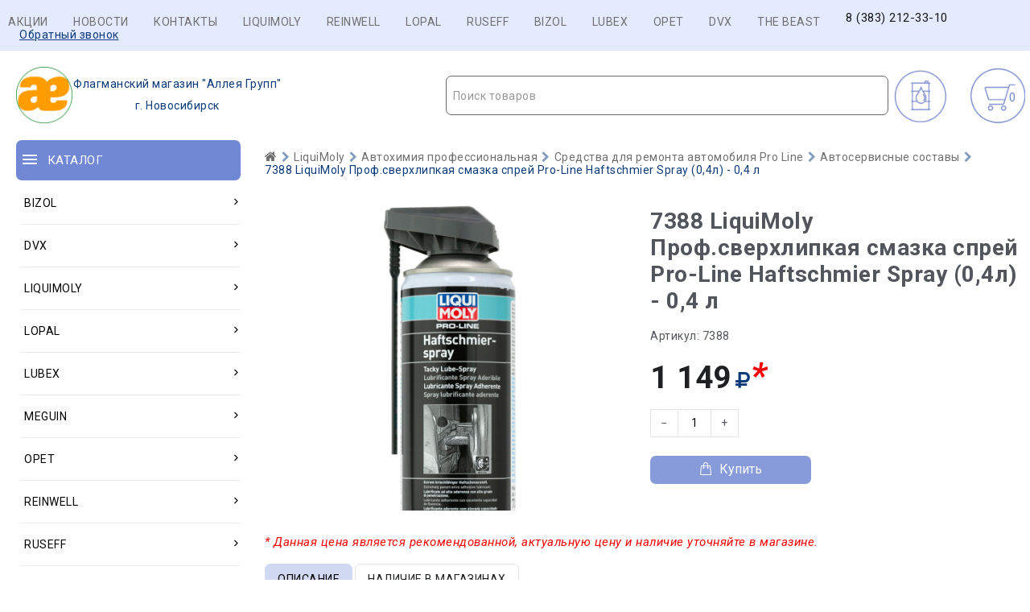

--- FILE ---
content_type: text/html; charset=UTF-8
request_url: http://maslovsem.ru/7388.html
body_size: 9877
content:
<!DOCTYPE html>
<html lang="ru"><head>
	<meta charset="utf-8">
	<meta http-equiv="Content-Type" content="text/html; charset=UTF-8" />
	<meta name="robots" content="index, follow" />
	
	<title>7388 LiquiMoly Проф.сверхлипкая смазка спрей Pro-Line Haftschmier Spray (0,4л) - 0,4 л | Купить автокосметику в Новосибирске</title>
	
	<meta name="description" content="7388 LiquiMoly Проф.сверхлипкая смазка спрей Pro-Line Haftschmier Spray (0,4л) - 0,4 л | Купить автокосметику в Новосибирске - Автокосметика для автомобиля г. Новосибирск 7388 LiquiMoly Проф.сверхлипкая смазка спрей Pro-Line Haftschmier Spray (0,4л) - 0,4 л | Купить автокосметику в Новосибирске" />
	<meta name="keywords" content="7388 LiquiMoly Проф.сверхлипкая смазка спрей Pro-Line Haftschmier Spray (0,4л) - 0,4 л | Купить автокосметику в Новосибирске" />
 
   <meta content="7388 LiquiMoly Проф.сверхлипкая смазка спрей Pro-Line Haftschmier Spray (0,4л) - 0,4 л | Купить автокосметику в Новосибирске - Автокосметика для автомобиля г. Новосибирск 7388 LiquiMoly Проф.сверхлипкая смазка спрей Pro-Line Haftschmier Spray (0,4л) - 0,4 л | Купить автокосметику в Новосибирске" name="description" />
	<meta property="og:image" content="http://maslovsem.ru/_tmp/images/9caa3c27778f8f82cee3b31ffa8a4d14.png" />	<meta property="og:type" content="webpage">
		<meta property="og:title" content="7388 LiquiMoly Проф.сверхлипкая смазка спрей Pro-Line Haftschmier Spray (0,4л) - 0,4 л | Купить автокосметику в Новосибирске" />
		<meta property="og:description" content="7388 LiquiMoly Проф.сверхлипкая смазка спрей Pro-Line Haftschmier Spray (0,4л) - 0,4 л | Купить автокосметику в Новосибирске - Автокосметика для автомобиля г. Новосибирск 7388 LiquiMoly Проф.сверхлипкая смазка спрей Pro-Line Haftschmier Spray (0,4л) - 0,4 л | Купить автокосметику в Новосибирске " />
			
			
	<base href="http://maslovsem.ru/">
	<link rel="icon" href="http://maslovsem.ru/design/Carol222/images/favicon.ico" type="image/vnd.microsoft.icon" />
	
	<meta http-equiv="Content-Type" content="text/html; charset=utf-8">
	<meta http-equiv="Content-Language" content="ru">
	<meta name="viewport" content="width=device-width, user-scalable=no, initial-scale=1.0, maximum-scale=1.0, minimum-scale=1.0">
	<link href="design/Carol222/images/favicon.ico" type="image/x-icon" rel="icon">
	<link href="design/Carol222/images/favicon.ico" type="image/x-icon" rel="shortcut icon">
	<link rel="stylesheet" href="design/Carol222/ajax/ajax/owl.carousel.min.css" />
	<link rel="stylesheet" href="design/Carol222/ajax/ajax/owl.theme.green.min.css" />
	<link rel="stylesheet" href="https://cdnjs.cloudflare.com/ajax/libs/select2/4.1.0-beta.1/css/select2.min.css" />
	<link href="design/Carol222/css/style.css?v=5" rel="stylesheet">
	<link href="design/Carol222/css/responsive.css?v=4" rel="stylesheet">
	<link rel="stylesheet" href="design/Carol222/ajax/ajax/font-awesome.min.css" />
	<script src="design/Carol222/js/jquery-2.1.4.min.js"></script>
	<script src="design/Carol222/js/jquery-ui.min.js"></script>
	<script src="design/Carol222/js/jquery.fancybox.min.js"></script>
	<script src="design/Carol222/js/jquery.autocomplete-min.js"></script>
	<script src="design/Carol222/js/slick.min.js"></script>
	<script src="design/Carol222/js/jquery.matchHeight.js"></script>
	<script>
		/* Глобальный обьект */
		/* все глобальные переменные добавляем в оъект и работаем с ним!!! */
		var okay = {};

		okay.is_preorder = 1;
	</script>
	<script src="design/Carol222/ajax/owl.carousel.min.js"></script>
	<script src="design/Carol222/ajax/jquery.maskedinput.min.js"></script>
	<script src="/design/Carol222/js/select2.full.js"></script>
	<script src="https://cdnjs.cloudflare.com/ajax/libs/select2/4.1.0-beta.1/js/i18n/ru.min.js"></script>
	<script src="design/Carol222/js/okay.js?v=6"></script>
	<script src="design/Carol222/js/baloon.js"></script>
</head>

<body>
	<header>
		<nav id="top_nav">
			<div class="container">
				<div id="menu_icon" class="hidden_md"></div>
				<ul id="menu" class="hidden_sm" style=" float: right; ">
					<li><a class="nav_link" href="/akcia.html">Акции</a></li>
					<li><a class="nav_link" href="/novosti.html">Новости</a></li>
					<li><a class="nav_link" href="/contacts.html">Контакты</a></li>
					
                                        <li><a class="nav_link"  href="/LIQUIMOLY.html">LIQUIMOLY</a></li>
                                        <li><a class="nav_link"  href="/REINWELL.html">REINWELL</a></li>
                                        <li><a class="nav_link"  href="/LOPAL.html">LOPAL</a></li>
                                        <li><a class="nav_link"  href="/RUSEFF.html">RUSEFF</a></li>
                                        <li><a class="nav_link"  href="/BIZOL.html">BIZOL</a></li>
                                        <li><a class="nav_link"  href="/LUBEX.html">LUBEX</a></li>
                                        <li><a class="nav_link"  href="/OPET.html">OPET</a></li>
                                        <li><a class="nav_link"  href="/DVX.html">DVX</a></li>
                                        <li><a class="nav_link"  href="/REI.html">THE BEAST</a></li>
					
					<li><div id="free_shipping"></div>
				<div id="top_phones"><a href="tel:8 (383) 212-33-10">8 (383) 212-33-10</a></div></li>
			<li>	<div class="callback_wra">
					<a href="#callback">Обратный звонок</a>
				</div></li>
			</div>
				</ul>
			</div>
		</nav>
		<div id="header">
			  
					
				
		
				
		</div>
		<div id="header_bottom">
			<div class="container">
				
				<div class="container">
				<div id="logo">
					<a href="/"><img src="/_tmp/ae_000_E_orange_150 (1).png" align="left" alt="Купить автокосметику в Новосибирске"><p style="text-decoration: none;display: inline-block;padding: 13px 1px 1px;">Флагманский магазин "Аллея Групп"</p><br>г. Новосибирск</a>
				</div>
				
			
					 
					 
					<div class="row">
					<div id="cart_informer" class="col-xs-12">
						<div class="cart_info">
							<span>  -</span>
						</div>
					</div> 
				 
				   <div id="selection-button-wrap" class="col-xs-">
						<a class="selection-butto" href="/podbor.html" style=" display: inline-block;padding: 35px 0 35px 75px;background-image: url(/_sys/templates/123123.svg);background-size: 80px 80px;">
							<span>
								<img  >
								</span>
						</a>
					</div>
				
					
					
					
					<div id="search_account_container" class="col-xs-12">
						   
						<select id="products-search"></select>
						
					</div>
				</div>
			</div>
		</div>
	</header>
	<div id="main">
			<div class="container">
				<div class="row">
					<div class="col-xs-12 col-lg-3"><div id="catalog_nav" class="col-xs-12">
	<div id="nav_heading">
		<span>Каталог</span>
		<span class="hidden_lg catalog_switch fn_catalog_switch"></span>
	</div>
</div><br> <br>

<nav id="catalog_menu" class="hidden_small">
	<ul><li class="parent"><a href="/category-3561.html"><span>BIZOL</span> <i class="angle_icon hidden_small"><svg version="1.1" xmlns="http://www.w3.org/2000/svg" xmlns:xlink="http://www.w3.org/1999/xlink" width="9" height="14" viewbox="0 0 9 14"><path fill="currentColor" d="M8.398 5.75q0 0.102-0.078 0.18l-3.641 3.641q-0.078 0.078-0.18 0.078t-0.18-0.078l-3.641-3.641q-0.078-0.078-0.078-0.18t0.078-0.18l0.391-0.391q0.078-0.078 0.18-0.078t0.18 0.078l3.070 3.070 3.070-3.070q0.078-0.078 0.18-0.078t0.18 0.078l0.391 0.391q0.078 0.078 0.078 0.18z"></path></svg></i></a> <i class="cat_switch hidden_lg"><svg version="1.1" xmlns="http://www.w3.org/2000/svg" xmlns:xlink="http://www.w3.org/1999/xlink" width="9" height="14" viewbox="0 0 9 14"><path fill="currentColor" d="M8.398 5.75q0 0.102-0.078 0.18l-3.641 3.641q-0.078 0.078-0.18 0.078t-0.18-0.078l-3.641-3.641q-0.078-0.078-0.078-0.18t0.078-0.18l0.391-0.391q0.078-0.078 0.18-0.078t0.18 0.078l3.070 3.070 3.070-3.070q0.078-0.078 0.18-0.078t0.18 0.078l0.391 0.391q0.078 0.078 0.078 0.18z"></path></svg></i><div class="submenu"><ul><li class="parent"><a href="/category-3609.html"><span>Масла и смазки</span> <i class="angle_icon hidden_small"><svg version="1.1" xmlns="http://www.w3.org/2000/svg" xmlns:xlink="http://www.w3.org/1999/xlink" width="9" height="14" viewbox="0 0 9 14"><path fill="currentColor" d="M8.398 5.75q0 0.102-0.078 0.18l-3.641 3.641q-0.078 0.078-0.18 0.078t-0.18-0.078l-3.641-3.641q-0.078-0.078-0.078-0.18t0.078-0.18l0.391-0.391q0.078-0.078 0.18-0.078t0.18 0.078l3.070 3.070 3.070-3.070q0.078-0.078 0.18-0.078t0.18 0.078l0.391 0.391q0.078 0.078 0.078 0.18z"></path></svg></i></a> <i class="cat_switch hidden_lg"><svg version="1.1" xmlns="http://www.w3.org/2000/svg" xmlns:xlink="http://www.w3.org/1999/xlink" width="9" height="14" viewbox="0 0 9 14"><path fill="currentColor" d="M8.398 5.75q0 0.102-0.078 0.18l-3.641 3.641q-0.078 0.078-0.18 0.078t-0.18-0.078l-3.641-3.641q-0.078-0.078-0.078-0.18t0.078-0.18l0.391-0.391q0.078-0.078 0.18-0.078t0.18 0.078l3.070 3.070 3.070-3.070q0.078-0.078 0.18-0.078t0.18 0.078l0.391 0.391q0.078 0.078 0.078 0.18z"></path></svg></i><div class="submenu"><ul><li><a href="/category-3771.html"><span>Моторные масла для грузовиков и автобусов</span></a></li><li class="parent"><a href="/category-3610.html"><span>Моторные масла для легковых автомобилей и легких грузовиков</span> <i class="angle_icon hidden_small"><svg version="1.1" xmlns="http://www.w3.org/2000/svg" xmlns:xlink="http://www.w3.org/1999/xlink" width="9" height="14" viewbox="0 0 9 14"><path fill="currentColor" d="M8.398 5.75q0 0.102-0.078 0.18l-3.641 3.641q-0.078 0.078-0.18 0.078t-0.18-0.078l-3.641-3.641q-0.078-0.078-0.078-0.18t0.078-0.18l0.391-0.391q0.078-0.078 0.18-0.078t0.18 0.078l3.070 3.070 3.070-3.070q0.078-0.078 0.18-0.078t0.18 0.078l0.391 0.391q0.078 0.078 0.078 0.18z"></path></svg></i></a> <i class="cat_switch hidden_lg"><svg version="1.1" xmlns="http://www.w3.org/2000/svg" xmlns:xlink="http://www.w3.org/1999/xlink" width="9" height="14" viewbox="0 0 9 14"><path fill="currentColor" d="M8.398 5.75q0 0.102-0.078 0.18l-3.641 3.641q-0.078 0.078-0.18 0.078t-0.18-0.078l-3.641-3.641q-0.078-0.078-0.078-0.18t0.078-0.18l0.391-0.391q0.078-0.078 0.18-0.078t0.18 0.078l3.070 3.070 3.070-3.070q0.078-0.078 0.18-0.078t0.18 0.078l0.391 0.391q0.078 0.078 0.078 0.18z"></path></svg></i><div class="submenu"><ul><li><a href="/category-3772.html"><span>Allround</span></a></li><li><a href="/category-3611.html"><span>Green Oil +</span></a></li><li><a href="/category-3791.html"><span>Initial</span></a></li><li><a href="/category-3769.html"><span>Technology</span></a></li></ul></div></li><li class="parent"><a href="/category-3766.html"><span>Трансмиссионные масла и ATF</span> <i class="angle_icon hidden_small"><svg version="1.1" xmlns="http://www.w3.org/2000/svg" xmlns:xlink="http://www.w3.org/1999/xlink" width="9" height="14" viewbox="0 0 9 14"><path fill="currentColor" d="M8.398 5.75q0 0.102-0.078 0.18l-3.641 3.641q-0.078 0.078-0.18 0.078t-0.18-0.078l-3.641-3.641q-0.078-0.078-0.078-0.18t0.078-0.18l0.391-0.391q0.078-0.078 0.18-0.078t0.18 0.078l3.070 3.070 3.070-3.070q0.078-0.078 0.18-0.078t0.18 0.078l0.391 0.391q0.078 0.078 0.078 0.18z"></path></svg></i></a> <i class="cat_switch hidden_lg"><svg version="1.1" xmlns="http://www.w3.org/2000/svg" xmlns:xlink="http://www.w3.org/1999/xlink" width="9" height="14" viewbox="0 0 9 14"><path fill="currentColor" d="M8.398 5.75q0 0.102-0.078 0.18l-3.641 3.641q-0.078 0.078-0.18 0.078t-0.18-0.078l-3.641-3.641q-0.078-0.078-0.078-0.18t0.078-0.18l0.391-0.391q0.078-0.078 0.18-0.078t0.18 0.078l3.070 3.070 3.070-3.070q0.078-0.078 0.18-0.078t0.18 0.078l0.391 0.391q0.078 0.078 0.078 0.18z"></path></svg></i><div class="submenu"><ul><li><a href="/category-3770.html"><span>Для АКПП и ГУР</span></a></li><li><a href="/category-3767.html"><span>Для МКПП и приводных мостов</span></a></li></ul></div></li></ul></div></li><li class="parent"><a href="/category-3718.html"><span>Сервисная химия</span> <i class="angle_icon hidden_small"><svg version="1.1" xmlns="http://www.w3.org/2000/svg" xmlns:xlink="http://www.w3.org/1999/xlink" width="9" height="14" viewbox="0 0 9 14"><path fill="currentColor" d="M8.398 5.75q0 0.102-0.078 0.18l-3.641 3.641q-0.078 0.078-0.18 0.078t-0.18-0.078l-3.641-3.641q-0.078-0.078-0.078-0.18t0.078-0.18l0.391-0.391q0.078-0.078 0.18-0.078t0.18 0.078l3.070 3.070 3.070-3.070q0.078-0.078 0.18-0.078t0.18 0.078l0.391 0.391q0.078 0.078 0.078 0.18z"></path></svg></i></a> <i class="cat_switch hidden_lg"><svg version="1.1" xmlns="http://www.w3.org/2000/svg" xmlns:xlink="http://www.w3.org/1999/xlink" width="9" height="14" viewbox="0 0 9 14"><path fill="currentColor" d="M8.398 5.75q0 0.102-0.078 0.18l-3.641 3.641q-0.078 0.078-0.18 0.078t-0.18-0.078l-3.641-3.641q-0.078-0.078-0.078-0.18t0.078-0.18l0.391-0.391q0.078-0.078 0.18-0.078t0.18 0.078l3.070 3.070 3.070-3.070q0.078-0.078 0.18-0.078t0.18 0.078l0.391 0.391q0.078 0.078 0.078 0.18z"></path></svg></i><div class="submenu"><ul><li><a href="/category-3764.html"><span>Очистители</span></a></li><li><a href="/category-3765.html"><span>Присадки</span></a></li><li><a href="/category-3788.html"><span>Присадки Pro Line</span></a></li><li><a href="/category-3719.html"><span>Технические спреи</span></a></li></ul></div></li><li><a href="/category-3562.html"><span>Эксплуатационные жидкости</span></a></li></ul></div></li><li class="parent"><a href="/category-3839.html"><span>DVX</span> <i class="angle_icon hidden_small"><svg version="1.1" xmlns="http://www.w3.org/2000/svg" xmlns:xlink="http://www.w3.org/1999/xlink" width="9" height="14" viewbox="0 0 9 14"><path fill="currentColor" d="M8.398 5.75q0 0.102-0.078 0.18l-3.641 3.641q-0.078 0.078-0.18 0.078t-0.18-0.078l-3.641-3.641q-0.078-0.078-0.078-0.18t0.078-0.18l0.391-0.391q0.078-0.078 0.18-0.078t0.18 0.078l3.070 3.070 3.070-3.070q0.078-0.078 0.18-0.078t0.18 0.078l0.391 0.391q0.078 0.078 0.078 0.18z"></path></svg></i></a> <i class="cat_switch hidden_lg"><svg version="1.1" xmlns="http://www.w3.org/2000/svg" xmlns:xlink="http://www.w3.org/1999/xlink" width="9" height="14" viewbox="0 0 9 14"><path fill="currentColor" d="M8.398 5.75q0 0.102-0.078 0.18l-3.641 3.641q-0.078 0.078-0.18 0.078t-0.18-0.078l-3.641-3.641q-0.078-0.078-0.078-0.18t0.078-0.18l0.391-0.391q0.078-0.078 0.18-0.078t0.18 0.078l3.070 3.070 3.070-3.070q0.078-0.078 0.18-0.078t0.18 0.078l0.391 0.391q0.078 0.078 0.078 0.18z"></path></svg></i><div class="submenu"><ul><li><a href="/category-4960.html"><span>Автокосметика</span></a></li><li><a href="/category-4963.html"><span>Мотоциклетная программа</span></a></li><li><a href="/category-3844.html"><span>Оружейная программа</span></a></li><li><a href="/category-4966.html"><span>Присадки</span></a></li><li class="parent"><a href="/category-4958.html"><span>Средства для ремонта автомобиля</span> <i class="angle_icon hidden_small"><svg version="1.1" xmlns="http://www.w3.org/2000/svg" xmlns:xlink="http://www.w3.org/1999/xlink" width="9" height="14" viewbox="0 0 9 14"><path fill="currentColor" d="M8.398 5.75q0 0.102-0.078 0.18l-3.641 3.641q-0.078 0.078-0.18 0.078t-0.18-0.078l-3.641-3.641q-0.078-0.078-0.078-0.18t0.078-0.18l0.391-0.391q0.078-0.078 0.18-0.078t0.18 0.078l3.070 3.070 3.070-3.070q0.078-0.078 0.18-0.078t0.18 0.078l0.391 0.391q0.078 0.078 0.078 0.18z"></path></svg></i></a> <i class="cat_switch hidden_lg"><svg version="1.1" xmlns="http://www.w3.org/2000/svg" xmlns:xlink="http://www.w3.org/1999/xlink" width="9" height="14" viewbox="0 0 9 14"><path fill="currentColor" d="M8.398 5.75q0 0.102-0.078 0.18l-3.641 3.641q-0.078 0.078-0.18 0.078t-0.18-0.078l-3.641-3.641q-0.078-0.078-0.078-0.18t0.078-0.18l0.391-0.391q0.078-0.078 0.18-0.078t0.18 0.078l3.070 3.070 3.070-3.070q0.078-0.078 0.18-0.078t0.18 0.078l0.391 0.391q0.078 0.078 0.078 0.18z"></path></svg></i><div class="submenu"><ul><li><a href="/category-4964.html"><span>Очистители</span></a></li><li><a href="/category-4959.html"><span>Смазки</span></a></li><li><a href="/category-4965.html"><span>Средства для обслуживания электрооборудования автомобиля</span></a></li></ul></div></li></ul></div></li><li class="parent"><a href="/category-3526.html"><span>LiquiMoly</span> <i class="angle_icon hidden_small"><svg version="1.1" xmlns="http://www.w3.org/2000/svg" xmlns:xlink="http://www.w3.org/1999/xlink" width="9" height="14" viewbox="0 0 9 14"><path fill="currentColor" d="M8.398 5.75q0 0.102-0.078 0.18l-3.641 3.641q-0.078 0.078-0.18 0.078t-0.18-0.078l-3.641-3.641q-0.078-0.078-0.078-0.18t0.078-0.18l0.391-0.391q0.078-0.078 0.18-0.078t0.18 0.078l3.070 3.070 3.070-3.070q0.078-0.078 0.18-0.078t0.18 0.078l0.391 0.391q0.078 0.078 0.078 0.18z"></path></svg></i></a> <i class="cat_switch hidden_lg"><svg version="1.1" xmlns="http://www.w3.org/2000/svg" xmlns:xlink="http://www.w3.org/1999/xlink" width="9" height="14" viewbox="0 0 9 14"><path fill="currentColor" d="M8.398 5.75q0 0.102-0.078 0.18l-3.641 3.641q-0.078 0.078-0.18 0.078t-0.18-0.078l-3.641-3.641q-0.078-0.078-0.078-0.18t0.078-0.18l0.391-0.391q0.078-0.078 0.18-0.078t0.18 0.078l3.070 3.070 3.070-3.070q0.078-0.078 0.18-0.078t0.18 0.078l0.391 0.391q0.078 0.078 0.078 0.18z"></path></svg></i><div class="submenu"><ul><li class="parent"><a href="/category-3584.html"><span>Автокосметика</span> <i class="angle_icon hidden_small"><svg version="1.1" xmlns="http://www.w3.org/2000/svg" xmlns:xlink="http://www.w3.org/1999/xlink" width="9" height="14" viewbox="0 0 9 14"><path fill="currentColor" d="M8.398 5.75q0 0.102-0.078 0.18l-3.641 3.641q-0.078 0.078-0.18 0.078t-0.18-0.078l-3.641-3.641q-0.078-0.078-0.078-0.18t0.078-0.18l0.391-0.391q0.078-0.078 0.18-0.078t0.18 0.078l3.070 3.070 3.070-3.070q0.078-0.078 0.18-0.078t0.18 0.078l0.391 0.391q0.078 0.078 0.078 0.18z"></path></svg></i></a> <i class="cat_switch hidden_lg"><svg version="1.1" xmlns="http://www.w3.org/2000/svg" xmlns:xlink="http://www.w3.org/1999/xlink" width="9" height="14" viewbox="0 0 9 14"><path fill="currentColor" d="M8.398 5.75q0 0.102-0.078 0.18l-3.641 3.641q-0.078 0.078-0.18 0.078t-0.18-0.078l-3.641-3.641q-0.078-0.078-0.078-0.18t0.078-0.18l0.391-0.391q0.078-0.078 0.18-0.078t0.18 0.078l3.070 3.070 3.070-3.070q0.078-0.078 0.18-0.078t0.18 0.078l0.391 0.391q0.078 0.078 0.078 0.18z"></path></svg></i><div class="submenu"><ul><li><a href="/category-3815.html"><span>Аксессуары для мытья и полировки</span></a></li><li><a href="/category-3627.html"><span>Влажные салфетки</span></a></li><li><a href="/category-3669.html"><span>Для кузова</span></a></li><li><a href="/category-3585.html"><span>Для салона</span></a></li><li><a href="/category-3710.html"><span>Для стекол</span></a></li><li><a href="/category-3689.html"><span>Для шин и дисков</span></a></li></ul></div></li><li class="parent"><a href="/category-3552.html"><span>Автохимия потребительская</span> <i class="angle_icon hidden_small"><svg version="1.1" xmlns="http://www.w3.org/2000/svg" xmlns:xlink="http://www.w3.org/1999/xlink" width="9" height="14" viewbox="0 0 9 14"><path fill="currentColor" d="M8.398 5.75q0 0.102-0.078 0.18l-3.641 3.641q-0.078 0.078-0.18 0.078t-0.18-0.078l-3.641-3.641q-0.078-0.078-0.078-0.18t0.078-0.18l0.391-0.391q0.078-0.078 0.18-0.078t0.18 0.078l3.070 3.070 3.070-3.070q0.078-0.078 0.18-0.078t0.18 0.078l0.391 0.391q0.078 0.078 0.078 0.18z"></path></svg></i></a> <i class="cat_switch hidden_lg"><svg version="1.1" xmlns="http://www.w3.org/2000/svg" xmlns:xlink="http://www.w3.org/1999/xlink" width="9" height="14" viewbox="0 0 9 14"><path fill="currentColor" d="M8.398 5.75q0 0.102-0.078 0.18l-3.641 3.641q-0.078 0.078-0.18 0.078t-0.18-0.078l-3.641-3.641q-0.078-0.078-0.078-0.18t0.078-0.18l0.391-0.391q0.078-0.078 0.18-0.078t0.18 0.078l3.070 3.070 3.070-3.070q0.078-0.078 0.18-0.078t0.18 0.078l0.391 0.391q0.078 0.078 0.078 0.18z"></path></svg></i><div class="submenu"><ul><li><a href="/category-3810.html"><span>Для антикоррозионной и защитной обработки</span></a></li><li><a href="/category-3678.html"><span>Для очистки кондиционеров</span></a></li><li class="parent"><a href="/category-3782.html"><span>Присадки в моторные масла</span> <i class="angle_icon hidden_small"><svg version="1.1" xmlns="http://www.w3.org/2000/svg" xmlns:xlink="http://www.w3.org/1999/xlink" width="9" height="14" viewbox="0 0 9 14"><path fill="currentColor" d="M8.398 5.75q0 0.102-0.078 0.18l-3.641 3.641q-0.078 0.078-0.18 0.078t-0.18-0.078l-3.641-3.641q-0.078-0.078-0.078-0.18t0.078-0.18l0.391-0.391q0.078-0.078 0.18-0.078t0.18 0.078l3.070 3.070 3.070-3.070q0.078-0.078 0.18-0.078t0.18 0.078l0.391 0.391q0.078 0.078 0.078 0.18z"></path></svg></i></a> <i class="cat_switch hidden_lg"><svg version="1.1" xmlns="http://www.w3.org/2000/svg" xmlns:xlink="http://www.w3.org/1999/xlink" width="9" height="14" viewbox="0 0 9 14"><path fill="currentColor" d="M8.398 5.75q0 0.102-0.078 0.18l-3.641 3.641q-0.078 0.078-0.18 0.078t-0.18-0.078l-3.641-3.641q-0.078-0.078-0.078-0.18t0.078-0.18l0.391-0.391q0.078-0.078 0.18-0.078t0.18 0.078l3.070 3.070 3.070-3.070q0.078-0.078 0.18-0.078t0.18 0.078l0.391 0.391q0.078 0.078 0.078 0.18z"></path></svg></i><div class="submenu"><ul><li><a href="/category-3784.html"><span>Специальные средства</span></a></li><li><a href="/category-3783.html"><span>Средства для защиты двигателя</span></a></li></ul></div></li><li class="parent"><a href="/category-3666.html"><span>Присадки в топливо (бензин)</span> <i class="angle_icon hidden_small"><svg version="1.1" xmlns="http://www.w3.org/2000/svg" xmlns:xlink="http://www.w3.org/1999/xlink" width="9" height="14" viewbox="0 0 9 14"><path fill="currentColor" d="M8.398 5.75q0 0.102-0.078 0.18l-3.641 3.641q-0.078 0.078-0.18 0.078t-0.18-0.078l-3.641-3.641q-0.078-0.078-0.078-0.18t0.078-0.18l0.391-0.391q0.078-0.078 0.18-0.078t0.18 0.078l3.070 3.070 3.070-3.070q0.078-0.078 0.18-0.078t0.18 0.078l0.391 0.391q0.078 0.078 0.078 0.18z"></path></svg></i></a> <i class="cat_switch hidden_lg"><svg version="1.1" xmlns="http://www.w3.org/2000/svg" xmlns:xlink="http://www.w3.org/1999/xlink" width="9" height="14" viewbox="0 0 9 14"><path fill="currentColor" d="M8.398 5.75q0 0.102-0.078 0.18l-3.641 3.641q-0.078 0.078-0.18 0.078t-0.18-0.078l-3.641-3.641q-0.078-0.078-0.078-0.18t0.078-0.18l0.391-0.391q0.078-0.078 0.18-0.078t0.18 0.078l3.070 3.070 3.070-3.070q0.078-0.078 0.18-0.078t0.18 0.078l0.391 0.391q0.078 0.078 0.078 0.18z"></path></svg></i><div class="submenu"><ul><li><a href="/category-3717.html"><span>Защитные модифицирующие комплексы</span></a></li><li><a href="/category-3667.html"><span>Очистители системы питания</span></a></li><li><a href="/category-3675.html"><span>Специальные средства</span></a></li></ul></div></li><li class="parent"><a href="/category-3578.html"><span>Присадки в топливо (дизель)</span> <i class="angle_icon hidden_small"><svg version="1.1" xmlns="http://www.w3.org/2000/svg" xmlns:xlink="http://www.w3.org/1999/xlink" width="9" height="14" viewbox="0 0 9 14"><path fill="currentColor" d="M8.398 5.75q0 0.102-0.078 0.18l-3.641 3.641q-0.078 0.078-0.18 0.078t-0.18-0.078l-3.641-3.641q-0.078-0.078-0.078-0.18t0.078-0.18l0.391-0.391q0.078-0.078 0.18-0.078t0.18 0.078l3.070 3.070 3.070-3.070q0.078-0.078 0.18-0.078t0.18 0.078l0.391 0.391q0.078 0.078 0.078 0.18z"></path></svg></i></a> <i class="cat_switch hidden_lg"><svg version="1.1" xmlns="http://www.w3.org/2000/svg" xmlns:xlink="http://www.w3.org/1999/xlink" width="9" height="14" viewbox="0 0 9 14"><path fill="currentColor" d="M8.398 5.75q0 0.102-0.078 0.18l-3.641 3.641q-0.078 0.078-0.18 0.078t-0.18-0.078l-3.641-3.641q-0.078-0.078-0.078-0.18t0.078-0.18l0.391-0.391q0.078-0.078 0.18-0.078t0.18 0.078l3.070 3.070 3.070-3.070q0.078-0.078 0.18-0.078t0.18 0.078l0.391 0.391q0.078 0.078 0.078 0.18z"></path></svg></i><div class="submenu"><ul><li><a href="/category-3681.html"><span>Защитные и смазывающие присадки</span></a></li><li><a href="/category-3711.html"><span>Комплексные присадки</span></a></li><li><a href="/category-3789.html"><span>Очистители</span></a></li><li><a href="/category-3579.html"><span>Специальные средства</span></a></li></ul></div></li><li><a href="/category-3637.html"><span>Присадки в трансмиссионные масла</span></a></li><li><a href="/category-3553.html"><span>Промывки масляной системы</span></a></li><li class="parent"><a href="/category-3607.html"><span>Средства для ремонта автомобиля</span> <i class="angle_icon hidden_small"><svg version="1.1" xmlns="http://www.w3.org/2000/svg" xmlns:xlink="http://www.w3.org/1999/xlink" width="9" height="14" viewbox="0 0 9 14"><path fill="currentColor" d="M8.398 5.75q0 0.102-0.078 0.18l-3.641 3.641q-0.078 0.078-0.18 0.078t-0.18-0.078l-3.641-3.641q-0.078-0.078-0.078-0.18t0.078-0.18l0.391-0.391q0.078-0.078 0.18-0.078t0.18 0.078l3.070 3.070 3.070-3.070q0.078-0.078 0.18-0.078t0.18 0.078l0.391 0.391q0.078 0.078 0.078 0.18z"></path></svg></i></a> <i class="cat_switch hidden_lg"><svg version="1.1" xmlns="http://www.w3.org/2000/svg" xmlns:xlink="http://www.w3.org/1999/xlink" width="9" height="14" viewbox="0 0 9 14"><path fill="currentColor" d="M8.398 5.75q0 0.102-0.078 0.18l-3.641 3.641q-0.078 0.078-0.18 0.078t-0.18-0.078l-3.641-3.641q-0.078-0.078-0.078-0.18t0.078-0.18l0.391-0.391q0.078-0.078 0.18-0.078t0.18 0.078l3.070 3.070 3.070-3.070q0.078-0.078 0.18-0.078t0.18 0.078l0.391 0.391q0.078 0.078 0.078 0.18z"></path></svg></i><div class="submenu"><ul><li><a href="/category-3670.html"><span>Высокотемпературные смазки и пасты. Средства для ремонта выхлопной системы.</span></a></li><li><a href="/category-3608.html"><span>Очистители</span></a></li><li><a href="/category-3673.html"><span>Прочие средства</span></a></li><li><a href="/category-3668.html"><span>Растворители ржавчины</span></a></li><li><a href="/category-3674.html"><span>Смазки для различных механизмов автомобиля</span></a></li><li><a href="/category-3816.html"><span>Средства для консервации</span></a></li><li><a href="/category-3817.html"><span>Средства для обнаружения мест утечек</span></a></li><li><a href="/category-3728.html"><span>Средства для обслуживания электрооборудования автомобиля</span></a></li><li><a href="/category-3818.html"><span>Средства для рук</span></a></li><li><a href="/category-3806.html"><span>Универсальные средства</span></a></li></ul></div></li><li><a href="/category-3786.html"><span>Средства для системы охлаждения</span></a></li></ul></div></li><li class="parent"><a href="/category-3540.html"><span>Автохимия профессиональная</span> <i class="angle_icon hidden_small"><svg version="1.1" xmlns="http://www.w3.org/2000/svg" xmlns:xlink="http://www.w3.org/1999/xlink" width="9" height="14" viewbox="0 0 9 14"><path fill="currentColor" d="M8.398 5.75q0 0.102-0.078 0.18l-3.641 3.641q-0.078 0.078-0.18 0.078t-0.18-0.078l-3.641-3.641q-0.078-0.078-0.078-0.18t0.078-0.18l0.391-0.391q0.078-0.078 0.18-0.078t0.18 0.078l3.070 3.070 3.070-3.070q0.078-0.078 0.18-0.078t0.18 0.078l0.391 0.391q0.078 0.078 0.078 0.18z"></path></svg></i></a> <i class="cat_switch hidden_lg"><svg version="1.1" xmlns="http://www.w3.org/2000/svg" xmlns:xlink="http://www.w3.org/1999/xlink" width="9" height="14" viewbox="0 0 9 14"><path fill="currentColor" d="M8.398 5.75q0 0.102-0.078 0.18l-3.641 3.641q-0.078 0.078-0.18 0.078t-0.18-0.078l-3.641-3.641q-0.078-0.078-0.078-0.18t0.078-0.18l0.391-0.391q0.078-0.078 0.18-0.078t0.18 0.078l3.070 3.070 3.070-3.070q0.078-0.078 0.18-0.078t0.18 0.078l0.391 0.391q0.078 0.078 0.078 0.18z"></path></svg></i><div class="submenu"><ul><li><a href="/category-3658.html"><span>Для антикоррозионной и защитной обработки</span></a></li><li class="parent"><a href="/category-3664.html"><span>Для кузовных операций</span> <i class="angle_icon hidden_small"><svg version="1.1" xmlns="http://www.w3.org/2000/svg" xmlns:xlink="http://www.w3.org/1999/xlink" width="9" height="14" viewbox="0 0 9 14"><path fill="currentColor" d="M8.398 5.75q0 0.102-0.078 0.18l-3.641 3.641q-0.078 0.078-0.18 0.078t-0.18-0.078l-3.641-3.641q-0.078-0.078-0.078-0.18t0.078-0.18l0.391-0.391q0.078-0.078 0.18-0.078t0.18 0.078l3.070 3.070 3.070-3.070q0.078-0.078 0.18-0.078t0.18 0.078l0.391 0.391q0.078 0.078 0.078 0.18z"></path></svg></i></a> <i class="cat_switch hidden_lg"><svg version="1.1" xmlns="http://www.w3.org/2000/svg" xmlns:xlink="http://www.w3.org/1999/xlink" width="9" height="14" viewbox="0 0 9 14"><path fill="currentColor" d="M8.398 5.75q0 0.102-0.078 0.18l-3.641 3.641q-0.078 0.078-0.18 0.078t-0.18-0.078l-3.641-3.641q-0.078-0.078-0.078-0.18t0.078-0.18l0.391-0.391q0.078-0.078 0.18-0.078t0.18 0.078l3.070 3.070 3.070-3.070q0.078-0.078 0.18-0.078t0.18 0.078l0.391 0.391q0.078 0.078 0.078 0.18z"></path></svg></i><div class="submenu"><ul><li><a href="/category-3665.html"><span>Вклейка стекол</span></a></li><li><a href="/category-3684.html"><span>Для ремонта кузова</span></a></li></ul></div></li><li><a href="/category-3663.html"><span>Для очистки и заправки кондиционеров</span></a></li><li class="parent"><a href="/category-3679.html"><span>Для профессиональной очистки бензиновых и дизельных топливных систем</span> <i class="angle_icon hidden_small"><svg version="1.1" xmlns="http://www.w3.org/2000/svg" xmlns:xlink="http://www.w3.org/1999/xlink" width="9" height="14" viewbox="0 0 9 14"><path fill="currentColor" d="M8.398 5.75q0 0.102-0.078 0.18l-3.641 3.641q-0.078 0.078-0.18 0.078t-0.18-0.078l-3.641-3.641q-0.078-0.078-0.078-0.18t0.078-0.18l0.391-0.391q0.078-0.078 0.18-0.078t0.18 0.078l3.070 3.070 3.070-3.070q0.078-0.078 0.18-0.078t0.18 0.078l0.391 0.391q0.078 0.078 0.078 0.18z"></path></svg></i></a> <i class="cat_switch hidden_lg"><svg version="1.1" xmlns="http://www.w3.org/2000/svg" xmlns:xlink="http://www.w3.org/1999/xlink" width="9" height="14" viewbox="0 0 9 14"><path fill="currentColor" d="M8.398 5.75q0 0.102-0.078 0.18l-3.641 3.641q-0.078 0.078-0.18 0.078t-0.18-0.078l-3.641-3.641q-0.078-0.078-0.078-0.18t0.078-0.18l0.391-0.391q0.078-0.078 0.18-0.078t0.18 0.078l3.070 3.070 3.070-3.070q0.078-0.078 0.18-0.078t0.18 0.078l0.391 0.391q0.078 0.078 0.078 0.18z"></path></svg></i><div class="submenu"><ul><li><a href="/category-3680.html"><span>Для профессиональной очистки бензиновых топливных систем</span></a></li><li><a href="/category-3687.html"><span>Для профессиональной очистки дизельных топливных систем</span></a></li></ul></div></li><li><a href="/category-3691.html"><span>Оборудование для автосервисов и экспресс-услуг</span></a></li><li class="parent"><a href="/category-3682.html"><span>Присадки Pro Line</span> <i class="angle_icon hidden_small"><svg version="1.1" xmlns="http://www.w3.org/2000/svg" xmlns:xlink="http://www.w3.org/1999/xlink" width="9" height="14" viewbox="0 0 9 14"><path fill="currentColor" d="M8.398 5.75q0 0.102-0.078 0.18l-3.641 3.641q-0.078 0.078-0.18 0.078t-0.18-0.078l-3.641-3.641q-0.078-0.078-0.078-0.18t0.078-0.18l0.391-0.391q0.078-0.078 0.18-0.078t0.18 0.078l3.070 3.070 3.070-3.070q0.078-0.078 0.18-0.078t0.18 0.078l0.391 0.391q0.078 0.078 0.078 0.18z"></path></svg></i></a> <i class="cat_switch hidden_lg"><svg version="1.1" xmlns="http://www.w3.org/2000/svg" xmlns:xlink="http://www.w3.org/1999/xlink" width="9" height="14" viewbox="0 0 9 14"><path fill="currentColor" d="M8.398 5.75q0 0.102-0.078 0.18l-3.641 3.641q-0.078 0.078-0.18 0.078t-0.18-0.078l-3.641-3.641q-0.078-0.078-0.078-0.18t0.078-0.18l0.391-0.391q0.078-0.078 0.18-0.078t0.18 0.078l3.070 3.070 3.070-3.070q0.078-0.078 0.18-0.078t0.18 0.078l0.391 0.391q0.078 0.078 0.078 0.18z"></path></svg></i><div class="submenu"><ul><li><a href="/category-3804.html"><span>Присадки в моторные масла Pro Line</span></a></li><li><a href="/category-3833.html"><span>Присадки в топливо (дизель) Pro Line</span></a></li><li><a href="/category-3834.html"><span>Присадки в трансмиссионные масла Pro Line</span></a></li><li><a href="/category-3683.html"><span>Промывки масляной системы Pro Line</span></a></li><li><a href="/category-3805.html"><span>Средства для системы охлаждения Pro Line</span></a></li></ul></div></li><li class="parent"><a href="/category-3541.html"><span>Средства для ремонта автомобиля Pro Line</span> <i class="angle_icon hidden_small"><svg version="1.1" xmlns="http://www.w3.org/2000/svg" xmlns:xlink="http://www.w3.org/1999/xlink" width="9" height="14" viewbox="0 0 9 14"><path fill="currentColor" d="M8.398 5.75q0 0.102-0.078 0.18l-3.641 3.641q-0.078 0.078-0.18 0.078t-0.18-0.078l-3.641-3.641q-0.078-0.078-0.078-0.18t0.078-0.18l0.391-0.391q0.078-0.078 0.18-0.078t0.18 0.078l3.070 3.070 3.070-3.070q0.078-0.078 0.18-0.078t0.18 0.078l0.391 0.391q0.078 0.078 0.078 0.18z"></path></svg></i></a> <i class="cat_switch hidden_lg"><svg version="1.1" xmlns="http://www.w3.org/2000/svg" xmlns:xlink="http://www.w3.org/1999/xlink" width="9" height="14" viewbox="0 0 9 14"><path fill="currentColor" d="M8.398 5.75q0 0.102-0.078 0.18l-3.641 3.641q-0.078 0.078-0.18 0.078t-0.18-0.078l-3.641-3.641q-0.078-0.078-0.078-0.18t0.078-0.18l0.391-0.391q0.078-0.078 0.18-0.078t0.18 0.078l3.070 3.070 3.070-3.070q0.078-0.078 0.18-0.078t0.18 0.078l0.391 0.391q0.078 0.078 0.078 0.18z"></path></svg></i><div class="submenu"><ul><li><a href="/category-3662.html"><span>Автосервисные составы</span></a></li><li><a href="/category-3685.html"><span>Прочие средства</span></a></li><li><a href="/category-3830.html"><span>Растворители ржавчины</span></a></li><li><a href="/category-3542.html"><span>Средства для обслуживания сажевых фильтров</span></a></li><li><a href="/category-3829.html"><span>Средства для обслуживания электрооборудования автомобиля</span></a></li><li><a href="/category-3671.html"><span>Средства для рук</span></a></li></ul></div></li><li><a href="/category-3551.html"><span>Формирователи прокладок, клеи и герметики</span></a></li></ul></div></li><li><a href="/category-3831.html"><span>Велосипедная программа</span></a></li><li><a href="/category-3672.html"><span>Консистентные смазки</span></a></li><li class="parent"><a href="/category-3586.html"><span>Лодочная программа</span> <i class="angle_icon hidden_small"><svg version="1.1" xmlns="http://www.w3.org/2000/svg" xmlns:xlink="http://www.w3.org/1999/xlink" width="9" height="14" viewbox="0 0 9 14"><path fill="currentColor" d="M8.398 5.75q0 0.102-0.078 0.18l-3.641 3.641q-0.078 0.078-0.18 0.078t-0.18-0.078l-3.641-3.641q-0.078-0.078-0.078-0.18t0.078-0.18l0.391-0.391q0.078-0.078 0.18-0.078t0.18 0.078l3.070 3.070 3.070-3.070q0.078-0.078 0.18-0.078t0.18 0.078l0.391 0.391q0.078 0.078 0.078 0.18z"></path></svg></i></a> <i class="cat_switch hidden_lg"><svg version="1.1" xmlns="http://www.w3.org/2000/svg" xmlns:xlink="http://www.w3.org/1999/xlink" width="9" height="14" viewbox="0 0 9 14"><path fill="currentColor" d="M8.398 5.75q0 0.102-0.078 0.18l-3.641 3.641q-0.078 0.078-0.18 0.078t-0.18-0.078l-3.641-3.641q-0.078-0.078-0.078-0.18t0.078-0.18l0.391-0.391q0.078-0.078 0.18-0.078t0.18 0.078l3.070 3.070 3.070-3.070q0.078-0.078 0.18-0.078t0.18 0.078l0.391 0.391q0.078 0.078 0.078 0.18z"></path></svg></i><div class="submenu"><ul><li><a href="/category-3827.html"><span>Консистентные смазки для лодок</span></a></li><li class="parent"><a href="/category-3713.html"><span>Лодочная химия</span> <i class="angle_icon hidden_small"><svg version="1.1" xmlns="http://www.w3.org/2000/svg" xmlns:xlink="http://www.w3.org/1999/xlink" width="9" height="14" viewbox="0 0 9 14"><path fill="currentColor" d="M8.398 5.75q0 0.102-0.078 0.18l-3.641 3.641q-0.078 0.078-0.18 0.078t-0.18-0.078l-3.641-3.641q-0.078-0.078-0.078-0.18t0.078-0.18l0.391-0.391q0.078-0.078 0.18-0.078t0.18 0.078l3.070 3.070 3.070-3.070q0.078-0.078 0.18-0.078t0.18 0.078l0.391 0.391q0.078 0.078 0.078 0.18z"></path></svg></i></a> <i class="cat_switch hidden_lg"><svg version="1.1" xmlns="http://www.w3.org/2000/svg" xmlns:xlink="http://www.w3.org/1999/xlink" width="9" height="14" viewbox="0 0 9 14"><path fill="currentColor" d="M8.398 5.75q0 0.102-0.078 0.18l-3.641 3.641q-0.078 0.078-0.18 0.078t-0.18-0.078l-3.641-3.641q-0.078-0.078-0.078-0.18t0.078-0.18l0.391-0.391q0.078-0.078 0.18-0.078t0.18 0.078l3.070 3.070 3.070-3.070q0.078-0.078 0.18-0.078t0.18 0.078l0.391 0.391q0.078 0.078 0.078 0.18z"></path></svg></i><div class="submenu"><ul><li><a href="/category-3714.html"><span>Дополнительные средства по уходу за лодками</span></a></li><li><a href="/category-3826.html"><span>Присадки в топливо (бензин)</span></a></li><li><a href="/category-3828.html"><span>Присадки в топливо (дизель)</span></a></li></ul></div></li><li class="parent"><a href="/category-3616.html"><span>Моторные масла линейки Marine</span> <i class="angle_icon hidden_small"><svg version="1.1" xmlns="http://www.w3.org/2000/svg" xmlns:xlink="http://www.w3.org/1999/xlink" width="9" height="14" viewbox="0 0 9 14"><path fill="currentColor" d="M8.398 5.75q0 0.102-0.078 0.18l-3.641 3.641q-0.078 0.078-0.18 0.078t-0.18-0.078l-3.641-3.641q-0.078-0.078-0.078-0.18t0.078-0.18l0.391-0.391q0.078-0.078 0.18-0.078t0.18 0.078l3.070 3.070 3.070-3.070q0.078-0.078 0.18-0.078t0.18 0.078l0.391 0.391q0.078 0.078 0.078 0.18z"></path></svg></i></a> <i class="cat_switch hidden_lg"><svg version="1.1" xmlns="http://www.w3.org/2000/svg" xmlns:xlink="http://www.w3.org/1999/xlink" width="9" height="14" viewbox="0 0 9 14"><path fill="currentColor" d="M8.398 5.75q0 0.102-0.078 0.18l-3.641 3.641q-0.078 0.078-0.18 0.078t-0.18-0.078l-3.641-3.641q-0.078-0.078-0.078-0.18t0.078-0.18l0.391-0.391q0.078-0.078 0.18-0.078t0.18 0.078l3.070 3.070 3.070-3.070q0.078-0.078 0.18-0.078t0.18 0.078l0.391 0.391q0.078 0.078 0.078 0.18z"></path></svg></i><div class="submenu"><ul><li><a href="/category-3618.html"><span>2-х тактные масла</span></a></li><li><a href="/category-3617.html"><span>4-х тактные масла</span></a></li></ul></div></li><li><a href="/category-3588.html"><span>Трансмиссионные масла для лодок</span></a></li></ul></div></li><li class="parent"><a href="/category-3527.html"><span>Масла и смазки</span> <i class="angle_icon hidden_small"><svg version="1.1" xmlns="http://www.w3.org/2000/svg" xmlns:xlink="http://www.w3.org/1999/xlink" width="9" height="14" viewbox="0 0 9 14"><path fill="currentColor" d="M8.398 5.75q0 0.102-0.078 0.18l-3.641 3.641q-0.078 0.078-0.18 0.078t-0.18-0.078l-3.641-3.641q-0.078-0.078-0.078-0.18t0.078-0.18l0.391-0.391q0.078-0.078 0.18-0.078t0.18 0.078l3.070 3.070 3.070-3.070q0.078-0.078 0.18-0.078t0.18 0.078l0.391 0.391q0.078 0.078 0.078 0.18z"></path></svg></i></a> <i class="cat_switch hidden_lg"><svg version="1.1" xmlns="http://www.w3.org/2000/svg" xmlns:xlink="http://www.w3.org/1999/xlink" width="9" height="14" viewbox="0 0 9 14"><path fill="currentColor" d="M8.398 5.75q0 0.102-0.078 0.18l-3.641 3.641q-0.078 0.078-0.18 0.078t-0.18-0.078l-3.641-3.641q-0.078-0.078-0.078-0.18t0.078-0.18l0.391-0.391q0.078-0.078 0.18-0.078t0.18 0.078l3.070 3.070 3.070-3.070q0.078-0.078 0.18-0.078t0.18 0.078l0.391 0.391q0.078 0.078 0.078 0.18z"></path></svg></i><div class="submenu"><ul><li class="parent"><a href="/category-3635.html"><span>Гидравлические и компрессорные масла</span> <i class="angle_icon hidden_small"><svg version="1.1" xmlns="http://www.w3.org/2000/svg" xmlns:xlink="http://www.w3.org/1999/xlink" width="9" height="14" viewbox="0 0 9 14"><path fill="currentColor" d="M8.398 5.75q0 0.102-0.078 0.18l-3.641 3.641q-0.078 0.078-0.18 0.078t-0.18-0.078l-3.641-3.641q-0.078-0.078-0.078-0.18t0.078-0.18l0.391-0.391q0.078-0.078 0.18-0.078t0.18 0.078l3.070 3.070 3.070-3.070q0.078-0.078 0.18-0.078t0.18 0.078l0.391 0.391q0.078 0.078 0.078 0.18z"></path></svg></i></a> <i class="cat_switch hidden_lg"><svg version="1.1" xmlns="http://www.w3.org/2000/svg" xmlns:xlink="http://www.w3.org/1999/xlink" width="9" height="14" viewbox="0 0 9 14"><path fill="currentColor" d="M8.398 5.75q0 0.102-0.078 0.18l-3.641 3.641q-0.078 0.078-0.18 0.078t-0.18-0.078l-3.641-3.641q-0.078-0.078-0.078-0.18t0.078-0.18l0.391-0.391q0.078-0.078 0.18-0.078t0.18 0.078l3.070 3.070 3.070-3.070q0.078-0.078 0.18-0.078t0.18 0.078l0.391 0.391q0.078 0.078 0.078 0.18z"></path></svg></i><div class="submenu"><ul><li><a href="/category-3636.html"><span>Гидравлические масла</span></a></li><li><a href="/category-3741.html"><span>Компрессорные масла</span></a></li></ul></div></li><li class="parent"><a href="/category-3528.html"><span>Моторные масла для легковых автомобилей и лёгких грузовиков</span> <i class="angle_icon hidden_small"><svg version="1.1" xmlns="http://www.w3.org/2000/svg" xmlns:xlink="http://www.w3.org/1999/xlink" width="9" height="14" viewbox="0 0 9 14"><path fill="currentColor" d="M8.398 5.75q0 0.102-0.078 0.18l-3.641 3.641q-0.078 0.078-0.18 0.078t-0.18-0.078l-3.641-3.641q-0.078-0.078-0.078-0.18t0.078-0.18l0.391-0.391q0.078-0.078 0.18-0.078t0.18 0.078l3.070 3.070 3.070-3.070q0.078-0.078 0.18-0.078t0.18 0.078l0.391 0.391q0.078 0.078 0.078 0.18z"></path></svg></i></a> <i class="cat_switch hidden_lg"><svg version="1.1" xmlns="http://www.w3.org/2000/svg" xmlns:xlink="http://www.w3.org/1999/xlink" width="9" height="14" viewbox="0 0 9 14"><path fill="currentColor" d="M8.398 5.75q0 0.102-0.078 0.18l-3.641 3.641q-0.078 0.078-0.18 0.078t-0.18-0.078l-3.641-3.641q-0.078-0.078-0.078-0.18t0.078-0.18l0.391-0.391q0.078-0.078 0.18-0.078t0.18 0.078l3.070 3.070 3.070-3.070q0.078-0.078 0.18-0.078t0.18 0.078l0.391 0.391q0.078 0.078 0.078 0.18z"></path></svg></i><div class="submenu"><ul><li><a href="/category-3814.html"><span>Доливочные масла для легковых автомобилей и лёгких грузовиков</span></a></li><li class="parent"><a href="/category-3536.html"><span>Специализированные масла</span> <i class="angle_icon hidden_small"><svg version="1.1" xmlns="http://www.w3.org/2000/svg" xmlns:xlink="http://www.w3.org/1999/xlink" width="9" height="14" viewbox="0 0 9 14"><path fill="currentColor" d="M8.398 5.75q0 0.102-0.078 0.18l-3.641 3.641q-0.078 0.078-0.18 0.078t-0.18-0.078l-3.641-3.641q-0.078-0.078-0.078-0.18t0.078-0.18l0.391-0.391q0.078-0.078 0.18-0.078t0.18 0.078l3.070 3.070 3.070-3.070q0.078-0.078 0.18-0.078t0.18 0.078l0.391 0.391q0.078 0.078 0.078 0.18z"></path></svg></i></a> <i class="cat_switch hidden_lg"><svg version="1.1" xmlns="http://www.w3.org/2000/svg" xmlns:xlink="http://www.w3.org/1999/xlink" width="9" height="14" viewbox="0 0 9 14"><path fill="currentColor" d="M8.398 5.75q0 0.102-0.078 0.18l-3.641 3.641q-0.078 0.078-0.18 0.078t-0.18-0.078l-3.641-3.641q-0.078-0.078-0.078-0.18t0.078-0.18l0.391-0.391q0.078-0.078 0.18-0.078t0.18 0.078l3.070 3.070 3.070-3.070q0.078-0.078 0.18-0.078t0.18 0.078l0.391 0.391q0.078 0.078 0.078 0.18z"></path></svg></i><div class="submenu"><ul><li><a href="/category-3626.html"><span>Специальные масла Special Tec</span></a></li><li><a href="/category-3537.html"><span>Специальные масла Top Tec</span></a></li></ul></div></li><li class="parent"><a href="/category-3529.html"><span>Универсальные масла</span> <i class="angle_icon hidden_small"><svg version="1.1" xmlns="http://www.w3.org/2000/svg" xmlns:xlink="http://www.w3.org/1999/xlink" width="9" height="14" viewbox="0 0 9 14"><path fill="currentColor" d="M8.398 5.75q0 0.102-0.078 0.18l-3.641 3.641q-0.078 0.078-0.18 0.078t-0.18-0.078l-3.641-3.641q-0.078-0.078-0.078-0.18t0.078-0.18l0.391-0.391q0.078-0.078 0.18-0.078t0.18 0.078l3.070 3.070 3.070-3.070q0.078-0.078 0.18-0.078t0.18 0.078l0.391 0.391q0.078 0.078 0.078 0.18z"></path></svg></i></a> <i class="cat_switch hidden_lg"><svg version="1.1" xmlns="http://www.w3.org/2000/svg" xmlns:xlink="http://www.w3.org/1999/xlink" width="9" height="14" viewbox="0 0 9 14"><path fill="currentColor" d="M8.398 5.75q0 0.102-0.078 0.18l-3.641 3.641q-0.078 0.078-0.18 0.078t-0.18-0.078l-3.641-3.641q-0.078-0.078-0.078-0.18t0.078-0.18l0.391-0.391q0.078-0.078 0.18-0.078t0.18 0.078l3.070 3.070 3.070-3.070q0.078-0.078 0.18-0.078t0.18 0.078l0.391 0.391q0.078 0.078 0.078 0.18z"></path></svg></i><div class="submenu"><ul><li><a href="/category-3631.html"><span>Универсальные масла Leichtlauf</span></a></li><li><a href="/category-3648.html"><span>Универсальные масла Optimal</span></a></li><li><a href="/category-3530.html"><span>Универсальные масла Synthoil</span></a></li></ul></div></li><li class="parent"><a href="/category-3646.html"><span>Фирменные масла</span> <i class="angle_icon hidden_small"><svg version="1.1" xmlns="http://www.w3.org/2000/svg" xmlns:xlink="http://www.w3.org/1999/xlink" width="9" height="14" viewbox="0 0 9 14"><path fill="currentColor" d="M8.398 5.75q0 0.102-0.078 0.18l-3.641 3.641q-0.078 0.078-0.18 0.078t-0.18-0.078l-3.641-3.641q-0.078-0.078-0.078-0.18t0.078-0.18l0.391-0.391q0.078-0.078 0.18-0.078t0.18 0.078l3.070 3.070 3.070-3.070q0.078-0.078 0.18-0.078t0.18 0.078l0.391 0.391q0.078 0.078 0.078 0.18z"></path></svg></i></a> <i class="cat_switch hidden_lg"><svg version="1.1" xmlns="http://www.w3.org/2000/svg" xmlns:xlink="http://www.w3.org/1999/xlink" width="9" height="14" viewbox="0 0 9 14"><path fill="currentColor" d="M8.398 5.75q0 0.102-0.078 0.18l-3.641 3.641q-0.078 0.078-0.18 0.078t-0.18-0.078l-3.641-3.641q-0.078-0.078-0.078-0.18t0.078-0.18l0.391-0.391q0.078-0.078 0.18-0.078t0.18 0.078l3.070 3.070 3.070-3.070q0.078-0.078 0.18-0.078t0.18 0.078l0.391 0.391q0.078 0.078 0.078 0.18z"></path></svg></i><div class="submenu"><ul><li><a href="/category-3647.html"><span>Фирменные масла - Молиген</span></a></li><li><a href="/category-3729.html"><span>Фирменные масла – MoS2</span></a></li></ul></div></li></ul></div></li><li class="parent"><a href="/category-3638.html"><span>Моторные масла для смешанных автопарков, грузовой автомобильной, строительной техники и автобусов</span> <i class="angle_icon hidden_small"><svg version="1.1" xmlns="http://www.w3.org/2000/svg" xmlns:xlink="http://www.w3.org/1999/xlink" width="9" height="14" viewbox="0 0 9 14"><path fill="currentColor" d="M8.398 5.75q0 0.102-0.078 0.18l-3.641 3.641q-0.078 0.078-0.18 0.078t-0.18-0.078l-3.641-3.641q-0.078-0.078-0.078-0.18t0.078-0.18l0.391-0.391q0.078-0.078 0.18-0.078t0.18 0.078l3.070 3.070 3.070-3.070q0.078-0.078 0.18-0.078t0.18 0.078l0.391 0.391q0.078 0.078 0.078 0.18z"></path></svg></i></a> <i class="cat_switch hidden_lg"><svg version="1.1" xmlns="http://www.w3.org/2000/svg" xmlns:xlink="http://www.w3.org/1999/xlink" width="9" height="14" viewbox="0 0 9 14"><path fill="currentColor" d="M8.398 5.75q0 0.102-0.078 0.18l-3.641 3.641q-0.078 0.078-0.18 0.078t-0.18-0.078l-3.641-3.641q-0.078-0.078-0.078-0.18t0.078-0.18l0.391-0.391q0.078-0.078 0.18-0.078t0.18 0.078l3.070 3.070 3.070-3.070q0.078-0.078 0.18-0.078t0.18 0.078l0.391 0.391q0.078 0.078 0.078 0.18z"></path></svg></i><div class="submenu"><ul><li><a href="/category-3734.html"><span>Доливочные масла для смешанных автопарков, грузовой автомобильной, строительной техники и автобусов</span></a></li><li><a href="/category-3819.html"><span>Масла для сельскохозяйственной техники</span></a></li><li><a href="/category-3639.html"><span>Масла для смешанных парков LKW Leichtlauf & Touring</span></a></li><li><a href="/category-3690.html"><span>Специальные масла Langzeit</span></a></li><li><a href="/category-3686.html"><span>Специальные масла Top Tec Truck</span></a></li></ul></div></li><li class="parent"><a href="/category-3538.html"><span>Трансмиссионные масла и ATF</span> <i class="angle_icon hidden_small"><svg version="1.1" xmlns="http://www.w3.org/2000/svg" xmlns:xlink="http://www.w3.org/1999/xlink" width="9" height="14" viewbox="0 0 9 14"><path fill="currentColor" d="M8.398 5.75q0 0.102-0.078 0.18l-3.641 3.641q-0.078 0.078-0.18 0.078t-0.18-0.078l-3.641-3.641q-0.078-0.078-0.078-0.18t0.078-0.18l0.391-0.391q0.078-0.078 0.18-0.078t0.18 0.078l3.070 3.070 3.070-3.070q0.078-0.078 0.18-0.078t0.18 0.078l0.391 0.391q0.078 0.078 0.078 0.18z"></path></svg></i></a> <i class="cat_switch hidden_lg"><svg version="1.1" xmlns="http://www.w3.org/2000/svg" xmlns:xlink="http://www.w3.org/1999/xlink" width="9" height="14" viewbox="0 0 9 14"><path fill="currentColor" d="M8.398 5.75q0 0.102-0.078 0.18l-3.641 3.641q-0.078 0.078-0.18 0.078t-0.18-0.078l-3.641-3.641q-0.078-0.078-0.078-0.18t0.078-0.18l0.391-0.391q0.078-0.078 0.18-0.078t0.18 0.078l3.070 3.070 3.070-3.070q0.078-0.078 0.18-0.078t0.18 0.078l0.391 0.391q0.078 0.078 0.078 0.18z"></path></svg></i><div class="submenu"><ul><li><a href="/category-3539.html"><span>Для АКПП и ГУР</span></a></li><li><a href="/category-3550.html"><span>Для МКПП и приводных мостов</span></a></li><li><a href="/category-3676.html"><span>Жидкости для гидравлических систем автомобиля</span></a></li></ul></div></li></ul></div></li><li class="parent"><a href="/category-3546.html"><span>Мотоциклетная программа</span> <i class="angle_icon hidden_small"><svg version="1.1" xmlns="http://www.w3.org/2000/svg" xmlns:xlink="http://www.w3.org/1999/xlink" width="9" height="14" viewbox="0 0 9 14"><path fill="currentColor" d="M8.398 5.75q0 0.102-0.078 0.18l-3.641 3.641q-0.078 0.078-0.18 0.078t-0.18-0.078l-3.641-3.641q-0.078-0.078-0.078-0.18t0.078-0.18l0.391-0.391q0.078-0.078 0.18-0.078t0.18 0.078l3.070 3.070 3.070-3.070q0.078-0.078 0.18-0.078t0.18 0.078l0.391 0.391q0.078 0.078 0.078 0.18z"></path></svg></i></a> <i class="cat_switch hidden_lg"><svg version="1.1" xmlns="http://www.w3.org/2000/svg" xmlns:xlink="http://www.w3.org/1999/xlink" width="9" height="14" viewbox="0 0 9 14"><path fill="currentColor" d="M8.398 5.75q0 0.102-0.078 0.18l-3.641 3.641q-0.078 0.078-0.18 0.078t-0.18-0.078l-3.641-3.641q-0.078-0.078-0.078-0.18t0.078-0.18l0.391-0.391q0.078-0.078 0.18-0.078t0.18 0.078l3.070 3.070 3.070-3.070q0.078-0.078 0.18-0.078t0.18 0.078l0.391 0.391q0.078 0.078 0.078 0.18z"></path></svg></i><div class="submenu"><ul><li><a href="/category-3623.html"><span>Масла для мотовилок и демпферов</span></a></li><li class="parent"><a href="/category-3619.html"><span>Моторные масла линейки  Offroad</span> <i class="angle_icon hidden_small"><svg version="1.1" xmlns="http://www.w3.org/2000/svg" xmlns:xlink="http://www.w3.org/1999/xlink" width="9" height="14" viewbox="0 0 9 14"><path fill="currentColor" d="M8.398 5.75q0 0.102-0.078 0.18l-3.641 3.641q-0.078 0.078-0.18 0.078t-0.18-0.078l-3.641-3.641q-0.078-0.078-0.078-0.18t0.078-0.18l0.391-0.391q0.078-0.078 0.18-0.078t0.18 0.078l3.070 3.070 3.070-3.070q0.078-0.078 0.18-0.078t0.18 0.078l0.391 0.391q0.078 0.078 0.078 0.18z"></path></svg></i></a> <i class="cat_switch hidden_lg"><svg version="1.1" xmlns="http://www.w3.org/2000/svg" xmlns:xlink="http://www.w3.org/1999/xlink" width="9" height="14" viewbox="0 0 9 14"><path fill="currentColor" d="M8.398 5.75q0 0.102-0.078 0.18l-3.641 3.641q-0.078 0.078-0.18 0.078t-0.18-0.078l-3.641-3.641q-0.078-0.078-0.078-0.18t0.078-0.18l0.391-0.391q0.078-0.078 0.18-0.078t0.18 0.078l3.070 3.070 3.070-3.070q0.078-0.078 0.18-0.078t0.18 0.078l0.391 0.391q0.078 0.078 0.078 0.18z"></path></svg></i><div class="submenu"><ul><li><a href="/category-3838.html"><span>2-х тактные масла</span></a></li><li><a href="/category-3620.html"><span>4-х тактные масла</span></a></li><li><a href="/category-3794.html"><span>Моторные масла для квадроциклов</span></a></li><li><a href="/category-3721.html"><span>Моторные масла для снегоходов</span></a></li></ul></div></li><li class="parent"><a href="/category-3547.html"><span>Моторные масла линейки Street</span> <i class="angle_icon hidden_small"><svg version="1.1" xmlns="http://www.w3.org/2000/svg" xmlns:xlink="http://www.w3.org/1999/xlink" width="9" height="14" viewbox="0 0 9 14"><path fill="currentColor" d="M8.398 5.75q0 0.102-0.078 0.18l-3.641 3.641q-0.078 0.078-0.18 0.078t-0.18-0.078l-3.641-3.641q-0.078-0.078-0.078-0.18t0.078-0.18l0.391-0.391q0.078-0.078 0.18-0.078t0.18 0.078l3.070 3.070 3.070-3.070q0.078-0.078 0.18-0.078t0.18 0.078l0.391 0.391q0.078 0.078 0.078 0.18z"></path></svg></i></a> <i class="cat_switch hidden_lg"><svg version="1.1" xmlns="http://www.w3.org/2000/svg" xmlns:xlink="http://www.w3.org/1999/xlink" width="9" height="14" viewbox="0 0 9 14"><path fill="currentColor" d="M8.398 5.75q0 0.102-0.078 0.18l-3.641 3.641q-0.078 0.078-0.18 0.078t-0.18-0.078l-3.641-3.641q-0.078-0.078-0.078-0.18t0.078-0.18l0.391-0.391q0.078-0.078 0.18-0.078t0.18 0.078l3.070 3.070 3.070-3.070q0.078-0.078 0.18-0.078t0.18 0.078l0.391 0.391q0.078 0.078 0.078 0.18z"></path></svg></i><div class="submenu"><ul><li><a href="/category-3677.html"><span>2-х тактные масла</span></a></li><li><a href="/category-3548.html"><span>4-х тактные масла</span></a></li><li><a href="/category-3549.html"><span>Моторные масла для скутеров</span></a></li></ul></div></li><li class="parent"><a href="/category-3621.html"><span>Мотохимия</span> <i class="angle_icon hidden_small"><svg version="1.1" xmlns="http://www.w3.org/2000/svg" xmlns:xlink="http://www.w3.org/1999/xlink" width="9" height="14" viewbox="0 0 9 14"><path fill="currentColor" d="M8.398 5.75q0 0.102-0.078 0.18l-3.641 3.641q-0.078 0.078-0.18 0.078t-0.18-0.078l-3.641-3.641q-0.078-0.078-0.078-0.18t0.078-0.18l0.391-0.391q0.078-0.078 0.18-0.078t0.18 0.078l3.070 3.070 3.070-3.070q0.078-0.078 0.18-0.078t0.18 0.078l0.391 0.391q0.078 0.078 0.078 0.18z"></path></svg></i></a> <i class="cat_switch hidden_lg"><svg version="1.1" xmlns="http://www.w3.org/2000/svg" xmlns:xlink="http://www.w3.org/1999/xlink" width="9" height="14" viewbox="0 0 9 14"><path fill="currentColor" d="M8.398 5.75q0 0.102-0.078 0.18l-3.641 3.641q-0.078 0.078-0.18 0.078t-0.18-0.078l-3.641-3.641q-0.078-0.078-0.078-0.18t0.078-0.18l0.391-0.391q0.078-0.078 0.18-0.078t0.18 0.078l3.070 3.070 3.070-3.070q0.078-0.078 0.18-0.078t0.18 0.078l0.391 0.391q0.078 0.078 0.078 0.18z"></path></svg></i><div class="submenu"><ul><li><a href="/category-3820.html"><span>Косметика</span></a></li><li><a href="/category-3622.html"><span>Присадки</span></a></li><li><a href="/category-3821.html"><span>Прочее</span></a></li><li><a href="/category-3644.html"><span>Специальные жидкости</span></a></li><li><a href="/category-3733.html"><span>Средства для мотоциклетных цепей</span></a></li><li><a href="/category-3712.html"><span>Средства для фильтров</span></a></li></ul></div></li><li><a href="/category-3645.html"><span>Трансмиссионные масла для мотоциклов</span></a></li></ul></div></li><li><a href="/category-3640.html"><span>Садовая программа</span></a></li><li class="parent"><a href="/category-3600.html"><span>Специальные жидкости</span> <i class="angle_icon hidden_small"><svg version="1.1" xmlns="http://www.w3.org/2000/svg" xmlns:xlink="http://www.w3.org/1999/xlink" width="9" height="14" viewbox="0 0 9 14"><path fill="currentColor" d="M8.398 5.75q0 0.102-0.078 0.18l-3.641 3.641q-0.078 0.078-0.18 0.078t-0.18-0.078l-3.641-3.641q-0.078-0.078-0.078-0.18t0.078-0.18l0.391-0.391q0.078-0.078 0.18-0.078t0.18 0.078l3.070 3.070 3.070-3.070q0.078-0.078 0.18-0.078t0.18 0.078l0.391 0.391q0.078 0.078 0.078 0.18z"></path></svg></i></a> <i class="cat_switch hidden_lg"><svg version="1.1" xmlns="http://www.w3.org/2000/svg" xmlns:xlink="http://www.w3.org/1999/xlink" width="9" height="14" viewbox="0 0 9 14"><path fill="currentColor" d="M8.398 5.75q0 0.102-0.078 0.18l-3.641 3.641q-0.078 0.078-0.18 0.078t-0.18-0.078l-3.641-3.641q-0.078-0.078-0.078-0.18t0.078-0.18l0.391-0.391q0.078-0.078 0.18-0.078t0.18 0.078l3.070 3.070 3.070-3.070q0.078-0.078 0.18-0.078t0.18 0.078l0.391 0.391q0.078 0.078 0.078 0.18z"></path></svg></i><div class="submenu"><ul><li><a href="/category-3630.html"><span>AdBlue и жидкость для пневмотормозов</span></a></li><li><a href="/category-3739.html"><span>Антифризы</span></a></li><li><a href="/category-3601.html"><span>Жидкости стеклоомывателя</span></a></li><li><a href="/category-3795.html"><span>Тормозные жидкости</span></a></li></ul></div></li></ul></div></li><li class="parent"><a href="/category-5011.html"><span>Lopal</span> <i class="angle_icon hidden_small"><svg version="1.1" xmlns="http://www.w3.org/2000/svg" xmlns:xlink="http://www.w3.org/1999/xlink" width="9" height="14" viewbox="0 0 9 14"><path fill="currentColor" d="M8.398 5.75q0 0.102-0.078 0.18l-3.641 3.641q-0.078 0.078-0.18 0.078t-0.18-0.078l-3.641-3.641q-0.078-0.078-0.078-0.18t0.078-0.18l0.391-0.391q0.078-0.078 0.18-0.078t0.18 0.078l3.070 3.070 3.070-3.070q0.078-0.078 0.18-0.078t0.18 0.078l0.391 0.391q0.078 0.078 0.078 0.18z"></path></svg></i></a> <i class="cat_switch hidden_lg"><svg version="1.1" xmlns="http://www.w3.org/2000/svg" xmlns:xlink="http://www.w3.org/1999/xlink" width="9" height="14" viewbox="0 0 9 14"><path fill="currentColor" d="M8.398 5.75q0 0.102-0.078 0.18l-3.641 3.641q-0.078 0.078-0.18 0.078t-0.18-0.078l-3.641-3.641q-0.078-0.078-0.078-0.18t0.078-0.18l0.391-0.391q0.078-0.078 0.18-0.078t0.18 0.078l3.070 3.070 3.070-3.070q0.078-0.078 0.18-0.078t0.18 0.078l0.391 0.391q0.078 0.078 0.078 0.18z"></path></svg></i><div class="submenu"><ul><li class="parent"><a href="/category-5048.html"><span>Масла и эксплуатационные жидкости</span> <i class="angle_icon hidden_small"><svg version="1.1" xmlns="http://www.w3.org/2000/svg" xmlns:xlink="http://www.w3.org/1999/xlink" width="9" height="14" viewbox="0 0 9 14"><path fill="currentColor" d="M8.398 5.75q0 0.102-0.078 0.18l-3.641 3.641q-0.078 0.078-0.18 0.078t-0.18-0.078l-3.641-3.641q-0.078-0.078-0.078-0.18t0.078-0.18l0.391-0.391q0.078-0.078 0.18-0.078t0.18 0.078l3.070 3.070 3.070-3.070q0.078-0.078 0.18-0.078t0.18 0.078l0.391 0.391q0.078 0.078 0.078 0.18z"></path></svg></i></a> <i class="cat_switch hidden_lg"><svg version="1.1" xmlns="http://www.w3.org/2000/svg" xmlns:xlink="http://www.w3.org/1999/xlink" width="9" height="14" viewbox="0 0 9 14"><path fill="currentColor" d="M8.398 5.75q0 0.102-0.078 0.18l-3.641 3.641q-0.078 0.078-0.18 0.078t-0.18-0.078l-3.641-3.641q-0.078-0.078-0.078-0.18t0.078-0.18l0.391-0.391q0.078-0.078 0.18-0.078t0.18 0.078l3.070 3.070 3.070-3.070q0.078-0.078 0.18-0.078t0.18 0.078l0.391 0.391q0.078 0.078 0.078 0.18z"></path></svg></i><div class="submenu"><ul><li><a href="/category-5049.html"><span>Моторные масла для легковых автомобилей и лёгких грузовиков</span></a></li><li><a href="/category-5052.html"><span>Моторные масла для смешанных автопарков, грузовой автомобильной, строительной техники и автобусов</span></a></li><li><a href="/category-5050.html"><span>Трансмиссионные масла и ATF</span></a></li><li><a href="/category-5051.html"><span>Эксплуатационные жидкости</span></a></li></ul></div></li></ul></div></li><li class="parent"><a href="/category-3439.html"><span>LUBEX</span> <i class="angle_icon hidden_small"><svg version="1.1" xmlns="http://www.w3.org/2000/svg" xmlns:xlink="http://www.w3.org/1999/xlink" width="9" height="14" viewbox="0 0 9 14"><path fill="currentColor" d="M8.398 5.75q0 0.102-0.078 0.18l-3.641 3.641q-0.078 0.078-0.18 0.078t-0.18-0.078l-3.641-3.641q-0.078-0.078-0.078-0.18t0.078-0.18l0.391-0.391q0.078-0.078 0.18-0.078t0.18 0.078l3.070 3.070 3.070-3.070q0.078-0.078 0.18-0.078t0.18 0.078l0.391 0.391q0.078 0.078 0.078 0.18z"></path></svg></i></a> <i class="cat_switch hidden_lg"><svg version="1.1" xmlns="http://www.w3.org/2000/svg" xmlns:xlink="http://www.w3.org/1999/xlink" width="9" height="14" viewbox="0 0 9 14"><path fill="currentColor" d="M8.398 5.75q0 0.102-0.078 0.18l-3.641 3.641q-0.078 0.078-0.18 0.078t-0.18-0.078l-3.641-3.641q-0.078-0.078-0.078-0.18t0.078-0.18l0.391-0.391q0.078-0.078 0.18-0.078t0.18 0.078l3.070 3.070 3.070-3.070q0.078-0.078 0.18-0.078t0.18 0.078l0.391 0.391q0.078 0.078 0.078 0.18z"></path></svg></i><div class="submenu"><ul><li class="parent"><a href="/category-3440.html"><span>Масла и смазки</span> <i class="angle_icon hidden_small"><svg version="1.1" xmlns="http://www.w3.org/2000/svg" xmlns:xlink="http://www.w3.org/1999/xlink" width="9" height="14" viewbox="0 0 9 14"><path fill="currentColor" d="M8.398 5.75q0 0.102-0.078 0.18l-3.641 3.641q-0.078 0.078-0.18 0.078t-0.18-0.078l-3.641-3.641q-0.078-0.078-0.078-0.18t0.078-0.18l0.391-0.391q0.078-0.078 0.18-0.078t0.18 0.078l3.070 3.070 3.070-3.070q0.078-0.078 0.18-0.078t0.18 0.078l0.391 0.391q0.078 0.078 0.078 0.18z"></path></svg></i></a> <i class="cat_switch hidden_lg"><svg version="1.1" xmlns="http://www.w3.org/2000/svg" xmlns:xlink="http://www.w3.org/1999/xlink" width="9" height="14" viewbox="0 0 9 14"><path fill="currentColor" d="M8.398 5.75q0 0.102-0.078 0.18l-3.641 3.641q-0.078 0.078-0.18 0.078t-0.18-0.078l-3.641-3.641q-0.078-0.078-0.078-0.18t0.078-0.18l0.391-0.391q0.078-0.078 0.18-0.078t0.18 0.078l3.070 3.070 3.070-3.070q0.078-0.078 0.18-0.078t0.18 0.078l0.391 0.391q0.078 0.078 0.078 0.18z"></path></svg></i><div class="submenu"><ul><li><a href="/category-5084.html"><span>01. Моторные масла для легковых автомобилей и лёгких грузовиков</span></a></li><li><a href="/category-5081.html"><span>02. Моторные масла для смешанных автопарков, грузовой автомобильной, строительной техники и автобусов</span></a></li><li class="parent"><a href="/category-5082.html"><span>03. Трансмиссионные масла и ATF</span> <i class="angle_icon hidden_small"><svg version="1.1" xmlns="http://www.w3.org/2000/svg" xmlns:xlink="http://www.w3.org/1999/xlink" width="9" height="14" viewbox="0 0 9 14"><path fill="currentColor" d="M8.398 5.75q0 0.102-0.078 0.18l-3.641 3.641q-0.078 0.078-0.18 0.078t-0.18-0.078l-3.641-3.641q-0.078-0.078-0.078-0.18t0.078-0.18l0.391-0.391q0.078-0.078 0.18-0.078t0.18 0.078l3.070 3.070 3.070-3.070q0.078-0.078 0.18-0.078t0.18 0.078l0.391 0.391q0.078 0.078 0.078 0.18z"></path></svg></i></a> <i class="cat_switch hidden_lg"><svg version="1.1" xmlns="http://www.w3.org/2000/svg" xmlns:xlink="http://www.w3.org/1999/xlink" width="9" height="14" viewbox="0 0 9 14"><path fill="currentColor" d="M8.398 5.75q0 0.102-0.078 0.18l-3.641 3.641q-0.078 0.078-0.18 0.078t-0.18-0.078l-3.641-3.641q-0.078-0.078-0.078-0.18t0.078-0.18l0.391-0.391q0.078-0.078 0.18-0.078t0.18 0.078l3.070 3.070 3.070-3.070q0.078-0.078 0.18-0.078t0.18 0.078l0.391 0.391q0.078 0.078 0.078 0.18z"></path></svg></i><div class="submenu"><ul><li><a href="/category-5086.html"><span>Для АКПП</span></a></li><li><a href="/category-5083.html"><span>Для МКПП и приводных мостов</span></a></li></ul></div></li><li><a href="/category-5087.html"><span>04. Масла для сельскохозяйственной техники</span></a></li><li><a href="/category-5090.html"><span>05. Гидравлические масла</span></a></li><li><a href="/category-5088.html"><span>06. Специальные жидкости</span></a></li><li><a href="/category-5089.html"><span>07. Консистентные смазки</span></a></li><li><a href="/category-5085.html"><span>08. Мотоциклетные масла</span></a></li></ul></div></li></ul></div></li><li class="parent"><a href="/category-4746.html"><span>Meguin</span> <i class="angle_icon hidden_small"><svg version="1.1" xmlns="http://www.w3.org/2000/svg" xmlns:xlink="http://www.w3.org/1999/xlink" width="9" height="14" viewbox="0 0 9 14"><path fill="currentColor" d="M8.398 5.75q0 0.102-0.078 0.18l-3.641 3.641q-0.078 0.078-0.18 0.078t-0.18-0.078l-3.641-3.641q-0.078-0.078-0.078-0.18t0.078-0.18l0.391-0.391q0.078-0.078 0.18-0.078t0.18 0.078l3.070 3.070 3.070-3.070q0.078-0.078 0.18-0.078t0.18 0.078l0.391 0.391q0.078 0.078 0.078 0.18z"></path></svg></i></a> <i class="cat_switch hidden_lg"><svg version="1.1" xmlns="http://www.w3.org/2000/svg" xmlns:xlink="http://www.w3.org/1999/xlink" width="9" height="14" viewbox="0 0 9 14"><path fill="currentColor" d="M8.398 5.75q0 0.102-0.078 0.18l-3.641 3.641q-0.078 0.078-0.18 0.078t-0.18-0.078l-3.641-3.641q-0.078-0.078-0.078-0.18t0.078-0.18l0.391-0.391q0.078-0.078 0.18-0.078t0.18 0.078l3.070 3.070 3.070-3.070q0.078-0.078 0.18-0.078t0.18 0.078l0.391 0.391q0.078 0.078 0.078 0.18z"></path></svg></i><div class="submenu"><ul><li><a href="/category-4766.html"><span>Двух-тактные масла</span></a></li><li><a href="/category-4756.html"><span>Консистентные смазки и пасты</span></a></li><li><a href="/category-4759.html"><span>Масла для газовых двигателей</span></a></li><li><a href="/category-4748.html"><span>Масла ТО-2 и ТО-4</span></a></li><li><a href="/category-4747.html"><span>Моторные масла для легковых автомобилей и лёгких грузовиков</span></a></li><li><a href="/category-4752.html"><span>Моторные масла для смешанных автопарков, грузовой автомобильной, строительной техники, и автобусов</span></a></li><li class="parent"><a href="/category-4754.html"><span>Промышленные смазывающие материалы</span> <i class="angle_icon hidden_small"><svg version="1.1" xmlns="http://www.w3.org/2000/svg" xmlns:xlink="http://www.w3.org/1999/xlink" width="9" height="14" viewbox="0 0 9 14"><path fill="currentColor" d="M8.398 5.75q0 0.102-0.078 0.18l-3.641 3.641q-0.078 0.078-0.18 0.078t-0.18-0.078l-3.641-3.641q-0.078-0.078-0.078-0.18t0.078-0.18l0.391-0.391q0.078-0.078 0.18-0.078t0.18 0.078l3.070 3.070 3.070-3.070q0.078-0.078 0.18-0.078t0.18 0.078l0.391 0.391q0.078 0.078 0.078 0.18z"></path></svg></i></a> <i class="cat_switch hidden_lg"><svg version="1.1" xmlns="http://www.w3.org/2000/svg" xmlns:xlink="http://www.w3.org/1999/xlink" width="9" height="14" viewbox="0 0 9 14"><path fill="currentColor" d="M8.398 5.75q0 0.102-0.078 0.18l-3.641 3.641q-0.078 0.078-0.18 0.078t-0.18-0.078l-3.641-3.641q-0.078-0.078-0.078-0.18t0.078-0.18l0.391-0.391q0.078-0.078 0.18-0.078t0.18 0.078l3.070 3.070 3.070-3.070q0.078-0.078 0.18-0.078t0.18 0.078l0.391 0.391q0.078 0.078 0.078 0.18z"></path></svg></i><div class="submenu"><ul><li><a href="/category-4757.html"><span>Гидравлические масла</span></a></li><li><a href="/category-4755.html"><span>Компрессорные масла</span></a></li><li><a href="/category-4758.html"><span>Масла для направляющих скольжения CGLP</span></a></li><li><a href="/category-4765.html"><span>Редукторные масла</span></a></li><li><a href="/category-4761.html"><span>Турбинные масла</span></a></li></ul></div></li><li><a href="/category-4760.html"><span>Тракторные масла</span></a></li><li class="parent"><a href="/category-4749.html"><span>Трансмиссионные масла и ATF</span> <i class="angle_icon hidden_small"><svg version="1.1" xmlns="http://www.w3.org/2000/svg" xmlns:xlink="http://www.w3.org/1999/xlink" width="9" height="14" viewbox="0 0 9 14"><path fill="currentColor" d="M8.398 5.75q0 0.102-0.078 0.18l-3.641 3.641q-0.078 0.078-0.18 0.078t-0.18-0.078l-3.641-3.641q-0.078-0.078-0.078-0.18t0.078-0.18l0.391-0.391q0.078-0.078 0.18-0.078t0.18 0.078l3.070 3.070 3.070-3.070q0.078-0.078 0.18-0.078t0.18 0.078l0.391 0.391q0.078 0.078 0.078 0.18z"></path></svg></i></a> <i class="cat_switch hidden_lg"><svg version="1.1" xmlns="http://www.w3.org/2000/svg" xmlns:xlink="http://www.w3.org/1999/xlink" width="9" height="14" viewbox="0 0 9 14"><path fill="currentColor" d="M8.398 5.75q0 0.102-0.078 0.18l-3.641 3.641q-0.078 0.078-0.18 0.078t-0.18-0.078l-3.641-3.641q-0.078-0.078-0.078-0.18t0.078-0.18l0.391-0.391q0.078-0.078 0.18-0.078t0.18 0.078l3.070 3.070 3.070-3.070q0.078-0.078 0.18-0.078t0.18 0.078l0.391 0.391q0.078 0.078 0.078 0.18z"></path></svg></i><div class="submenu"><ul><li><a href="/category-4753.html"><span>ATF</span></a></li><li><a href="/category-4763.html"><span>Жидкости для гидросистем автомобилей</span></a></li><li class="parent"><a href="/category-4750.html"><span>Трансмиссионные масла</span> <i class="angle_icon hidden_small"><svg version="1.1" xmlns="http://www.w3.org/2000/svg" xmlns:xlink="http://www.w3.org/1999/xlink" width="9" height="14" viewbox="0 0 9 14"><path fill="currentColor" d="M8.398 5.75q0 0.102-0.078 0.18l-3.641 3.641q-0.078 0.078-0.18 0.078t-0.18-0.078l-3.641-3.641q-0.078-0.078-0.078-0.18t0.078-0.18l0.391-0.391q0.078-0.078 0.18-0.078t0.18 0.078l3.070 3.070 3.070-3.070q0.078-0.078 0.18-0.078t0.18 0.078l0.391 0.391q0.078 0.078 0.078 0.18z"></path></svg></i></a> <i class="cat_switch hidden_lg"><svg version="1.1" xmlns="http://www.w3.org/2000/svg" xmlns:xlink="http://www.w3.org/1999/xlink" width="9" height="14" viewbox="0 0 9 14"><path fill="currentColor" d="M8.398 5.75q0 0.102-0.078 0.18l-3.641 3.641q-0.078 0.078-0.18 0.078t-0.18-0.078l-3.641-3.641q-0.078-0.078-0.078-0.18t0.078-0.18l0.391-0.391q0.078-0.078 0.18-0.078t0.18 0.078l3.070 3.070 3.070-3.070q0.078-0.078 0.18-0.078t0.18 0.078l0.391 0.391q0.078 0.078 0.078 0.18z"></path></svg></i><div class="submenu"><ul><li><a href="/category-4762.html"><span>GL-4</span></a></li><li><a href="/category-4751.html"><span>GL-5</span></a></li><li><a href="/category-4764.html"><span>TDL</span></a></li></ul></div></li></ul></div></li></ul></div></li><li class="parent"><a href="/category-3510.html"><span>OPET</span> <i class="angle_icon hidden_small"><svg version="1.1" xmlns="http://www.w3.org/2000/svg" xmlns:xlink="http://www.w3.org/1999/xlink" width="9" height="14" viewbox="0 0 9 14"><path fill="currentColor" d="M8.398 5.75q0 0.102-0.078 0.18l-3.641 3.641q-0.078 0.078-0.18 0.078t-0.18-0.078l-3.641-3.641q-0.078-0.078-0.078-0.18t0.078-0.18l0.391-0.391q0.078-0.078 0.18-0.078t0.18 0.078l3.070 3.070 3.070-3.070q0.078-0.078 0.18-0.078t0.18 0.078l0.391 0.391q0.078 0.078 0.078 0.18z"></path></svg></i></a> <i class="cat_switch hidden_lg"><svg version="1.1" xmlns="http://www.w3.org/2000/svg" xmlns:xlink="http://www.w3.org/1999/xlink" width="9" height="14" viewbox="0 0 9 14"><path fill="currentColor" d="M8.398 5.75q0 0.102-0.078 0.18l-3.641 3.641q-0.078 0.078-0.18 0.078t-0.18-0.078l-3.641-3.641q-0.078-0.078-0.078-0.18t0.078-0.18l0.391-0.391q0.078-0.078 0.18-0.078t0.18 0.078l3.070 3.070 3.070-3.070q0.078-0.078 0.18-0.078t0.18 0.078l0.391 0.391q0.078 0.078 0.078 0.18z"></path></svg></i><div class="submenu"><ul><li><a href="/category-3524.html"><span>Консистентные смазки</span></a></li><li class="parent"><a href="/category-3522.html"><span>Промышленные смазывающие материалы</span> <i class="angle_icon hidden_small"><svg version="1.1" xmlns="http://www.w3.org/2000/svg" xmlns:xlink="http://www.w3.org/1999/xlink" width="9" height="14" viewbox="0 0 9 14"><path fill="currentColor" d="M8.398 5.75q0 0.102-0.078 0.18l-3.641 3.641q-0.078 0.078-0.18 0.078t-0.18-0.078l-3.641-3.641q-0.078-0.078-0.078-0.18t0.078-0.18l0.391-0.391q0.078-0.078 0.18-0.078t0.18 0.078l3.070 3.070 3.070-3.070q0.078-0.078 0.18-0.078t0.18 0.078l0.391 0.391q0.078 0.078 0.078 0.18z"></path></svg></i></a> <i class="cat_switch hidden_lg"><svg version="1.1" xmlns="http://www.w3.org/2000/svg" xmlns:xlink="http://www.w3.org/1999/xlink" width="9" height="14" viewbox="0 0 9 14"><path fill="currentColor" d="M8.398 5.75q0 0.102-0.078 0.18l-3.641 3.641q-0.078 0.078-0.18 0.078t-0.18-0.078l-3.641-3.641q-0.078-0.078-0.078-0.18t0.078-0.18l0.391-0.391q0.078-0.078 0.18-0.078t0.18 0.078l3.070 3.070 3.070-3.070q0.078-0.078 0.18-0.078t0.18 0.078l0.391 0.391q0.078 0.078 0.078 0.18z"></path></svg></i><div class="submenu"><ul><li><a href="/category-3523.html"><span>Гидравлические масла</span></a></li><li><a href="/category-3525.html"><span>Компрессорные масла</span></a></li></ul></div></li><li class="parent"><a href="/category-3511.html"><span>Смазочные материалы для транспорта</span> <i class="angle_icon hidden_small"><svg version="1.1" xmlns="http://www.w3.org/2000/svg" xmlns:xlink="http://www.w3.org/1999/xlink" width="9" height="14" viewbox="0 0 9 14"><path fill="currentColor" d="M8.398 5.75q0 0.102-0.078 0.18l-3.641 3.641q-0.078 0.078-0.18 0.078t-0.18-0.078l-3.641-3.641q-0.078-0.078-0.078-0.18t0.078-0.18l0.391-0.391q0.078-0.078 0.18-0.078t0.18 0.078l3.070 3.070 3.070-3.070q0.078-0.078 0.18-0.078t0.18 0.078l0.391 0.391q0.078 0.078 0.078 0.18z"></path></svg></i></a> <i class="cat_switch hidden_lg"><svg version="1.1" xmlns="http://www.w3.org/2000/svg" xmlns:xlink="http://www.w3.org/1999/xlink" width="9" height="14" viewbox="0 0 9 14"><path fill="currentColor" d="M8.398 5.75q0 0.102-0.078 0.18l-3.641 3.641q-0.078 0.078-0.18 0.078t-0.18-0.078l-3.641-3.641q-0.078-0.078-0.078-0.18t0.078-0.18l0.391-0.391q0.078-0.078 0.18-0.078t0.18 0.078l3.070 3.070 3.070-3.070q0.078-0.078 0.18-0.078t0.18 0.078l0.391 0.391q0.078 0.078 0.078 0.18z"></path></svg></i><div class="submenu"><ul><li class="parent"><a href="/category-3513.html"><span>Моторные масла</span> <i class="angle_icon hidden_small"><svg version="1.1" xmlns="http://www.w3.org/2000/svg" xmlns:xlink="http://www.w3.org/1999/xlink" width="9" height="14" viewbox="0 0 9 14"><path fill="currentColor" d="M8.398 5.75q0 0.102-0.078 0.18l-3.641 3.641q-0.078 0.078-0.18 0.078t-0.18-0.078l-3.641-3.641q-0.078-0.078-0.078-0.18t0.078-0.18l0.391-0.391q0.078-0.078 0.18-0.078t0.18 0.078l3.070 3.070 3.070-3.070q0.078-0.078 0.18-0.078t0.18 0.078l0.391 0.391q0.078 0.078 0.078 0.18z"></path></svg></i></a> <i class="cat_switch hidden_lg"><svg version="1.1" xmlns="http://www.w3.org/2000/svg" xmlns:xlink="http://www.w3.org/1999/xlink" width="9" height="14" viewbox="0 0 9 14"><path fill="currentColor" d="M8.398 5.75q0 0.102-0.078 0.18l-3.641 3.641q-0.078 0.078-0.18 0.078t-0.18-0.078l-3.641-3.641q-0.078-0.078-0.078-0.18t0.078-0.18l0.391-0.391q0.078-0.078 0.18-0.078t0.18 0.078l3.070 3.070 3.070-3.070q0.078-0.078 0.18-0.078t0.18 0.078l0.391 0.391q0.078 0.078 0.078 0.18z"></path></svg></i><div class="submenu"><ul><li class="parent"><a href="/category-3514.html"><span>Моторные масла для грузовых автомобилей и тяжелой техники</span> <i class="angle_icon hidden_small"><svg version="1.1" xmlns="http://www.w3.org/2000/svg" xmlns:xlink="http://www.w3.org/1999/xlink" width="9" height="14" viewbox="0 0 9 14"><path fill="currentColor" d="M8.398 5.75q0 0.102-0.078 0.18l-3.641 3.641q-0.078 0.078-0.18 0.078t-0.18-0.078l-3.641-3.641q-0.078-0.078-0.078-0.18t0.078-0.18l0.391-0.391q0.078-0.078 0.18-0.078t0.18 0.078l3.070 3.070 3.070-3.070q0.078-0.078 0.18-0.078t0.18 0.078l0.391 0.391q0.078 0.078 0.078 0.18z"></path></svg></i></a> <i class="cat_switch hidden_lg"><svg version="1.1" xmlns="http://www.w3.org/2000/svg" xmlns:xlink="http://www.w3.org/1999/xlink" width="9" height="14" viewbox="0 0 9 14"><path fill="currentColor" d="M8.398 5.75q0 0.102-0.078 0.18l-3.641 3.641q-0.078 0.078-0.18 0.078t-0.18-0.078l-3.641-3.641q-0.078-0.078-0.078-0.18t0.078-0.18l0.391-0.391q0.078-0.078 0.18-0.078t0.18 0.078l3.070 3.070 3.070-3.070q0.078-0.078 0.18-0.078t0.18 0.078l0.391 0.391q0.078 0.078 0.078 0.18z"></path></svg></i><div class="submenu"><ul><li><a href="/category-3520.html"><span>Fullmaster</span></a></li><li><a href="/category-3515.html"><span>Fullpro</span></a></li></ul></div></li><li class="parent"><a href="/category-3517.html"><span>Моторные масла для легковых автомобилей и лёгких грузовиков</span> <i class="angle_icon hidden_small"><svg version="1.1" xmlns="http://www.w3.org/2000/svg" xmlns:xlink="http://www.w3.org/1999/xlink" width="9" height="14" viewbox="0 0 9 14"><path fill="currentColor" d="M8.398 5.75q0 0.102-0.078 0.18l-3.641 3.641q-0.078 0.078-0.18 0.078t-0.18-0.078l-3.641-3.641q-0.078-0.078-0.078-0.18t0.078-0.18l0.391-0.391q0.078-0.078 0.18-0.078t0.18 0.078l3.070 3.070 3.070-3.070q0.078-0.078 0.18-0.078t0.18 0.078l0.391 0.391q0.078 0.078 0.078 0.18z"></path></svg></i></a> <i class="cat_switch hidden_lg"><svg version="1.1" xmlns="http://www.w3.org/2000/svg" xmlns:xlink="http://www.w3.org/1999/xlink" width="9" height="14" viewbox="0 0 9 14"><path fill="currentColor" d="M8.398 5.75q0 0.102-0.078 0.18l-3.641 3.641q-0.078 0.078-0.18 0.078t-0.18-0.078l-3.641-3.641q-0.078-0.078-0.078-0.18t0.078-0.18l0.391-0.391q0.078-0.078 0.18-0.078t0.18 0.078l3.070 3.070 3.070-3.070q0.078-0.078 0.18-0.078t0.18 0.078l0.391 0.391q0.078 0.078 0.078 0.18z"></path></svg></i><div class="submenu"><ul><li><a href="/category-3521.html"><span>Fulllife</span></a></li><li><a href="/category-3518.html"><span>Fullmax</span></a></li><li><a href="/category-3519.html"><span>Fulltech</span></a></li></ul></div></li></ul></div></li><li><a href="/category-3516.html"><span>Трансмиссионные масла и ATF</span></a></li><li><a href="/category-3512.html"><span>Эксплуатационные жидкости</span></a></li></ul></div></li></ul></div></li><li class="parent"><a href="/category-3480.html"><span>ReinWell</span> <i class="angle_icon hidden_small"><svg version="1.1" xmlns="http://www.w3.org/2000/svg" xmlns:xlink="http://www.w3.org/1999/xlink" width="9" height="14" viewbox="0 0 9 14"><path fill="currentColor" d="M8.398 5.75q0 0.102-0.078 0.18l-3.641 3.641q-0.078 0.078-0.18 0.078t-0.18-0.078l-3.641-3.641q-0.078-0.078-0.078-0.18t0.078-0.18l0.391-0.391q0.078-0.078 0.18-0.078t0.18 0.078l3.070 3.070 3.070-3.070q0.078-0.078 0.18-0.078t0.18 0.078l0.391 0.391q0.078 0.078 0.078 0.18z"></path></svg></i></a> <i class="cat_switch hidden_lg"><svg version="1.1" xmlns="http://www.w3.org/2000/svg" xmlns:xlink="http://www.w3.org/1999/xlink" width="9" height="14" viewbox="0 0 9 14"><path fill="currentColor" d="M8.398 5.75q0 0.102-0.078 0.18l-3.641 3.641q-0.078 0.078-0.18 0.078t-0.18-0.078l-3.641-3.641q-0.078-0.078-0.078-0.18t0.078-0.18l0.391-0.391q0.078-0.078 0.18-0.078t0.18 0.078l3.070 3.070 3.070-3.070q0.078-0.078 0.18-0.078t0.18 0.078l0.391 0.391q0.078 0.078 0.078 0.18z"></path></svg></i><div class="submenu"><ul><li><a href="/category-3492.html"><span>Автокосметика</span></a></li><li><a href="/category-3496.html"><span>Консистентные смазки</span></a></li><li class="parent"><a href="/category-4767.html"><span>Масла</span> <i class="angle_icon hidden_small"><svg version="1.1" xmlns="http://www.w3.org/2000/svg" xmlns:xlink="http://www.w3.org/1999/xlink" width="9" height="14" viewbox="0 0 9 14"><path fill="currentColor" d="M8.398 5.75q0 0.102-0.078 0.18l-3.641 3.641q-0.078 0.078-0.18 0.078t-0.18-0.078l-3.641-3.641q-0.078-0.078-0.078-0.18t0.078-0.18l0.391-0.391q0.078-0.078 0.18-0.078t0.18 0.078l3.070 3.070 3.070-3.070q0.078-0.078 0.18-0.078t0.18 0.078l0.391 0.391q0.078 0.078 0.078 0.18z"></path></svg></i></a> <i class="cat_switch hidden_lg"><svg version="1.1" xmlns="http://www.w3.org/2000/svg" xmlns:xlink="http://www.w3.org/1999/xlink" width="9" height="14" viewbox="0 0 9 14"><path fill="currentColor" d="M8.398 5.75q0 0.102-0.078 0.18l-3.641 3.641q-0.078 0.078-0.18 0.078t-0.18-0.078l-3.641-3.641q-0.078-0.078-0.078-0.18t0.078-0.18l0.391-0.391q0.078-0.078 0.18-0.078t0.18 0.078l3.070 3.070 3.070-3.070q0.078-0.078 0.18-0.078t0.18 0.078l0.391 0.391q0.078 0.078 0.078 0.18z"></path></svg></i><div class="submenu"><ul><li><a href="/category-4812.html"><span>Гидравлические масла</span></a></li><li><a href="/category-4867.html"><span>Моторные масла для легковых автомобилей и лёгких грузовиков</span></a></li><li><a href="/category-4813.html"><span>Моторные масла для смешанных автопарков, грузовой автомобильной, строительной техники и автобусов</span></a></li><li><a href="/category-4768.html"><span>Трансмиссионные масла</span></a></li></ul></div></li><li class="parent"><a href="/category-3483.html"><span>Сервисная автохимия</span> <i class="angle_icon hidden_small"><svg version="1.1" xmlns="http://www.w3.org/2000/svg" xmlns:xlink="http://www.w3.org/1999/xlink" width="9" height="14" viewbox="0 0 9 14"><path fill="currentColor" d="M8.398 5.75q0 0.102-0.078 0.18l-3.641 3.641q-0.078 0.078-0.18 0.078t-0.18-0.078l-3.641-3.641q-0.078-0.078-0.078-0.18t0.078-0.18l0.391-0.391q0.078-0.078 0.18-0.078t0.18 0.078l3.070 3.070 3.070-3.070q0.078-0.078 0.18-0.078t0.18 0.078l0.391 0.391q0.078 0.078 0.078 0.18z"></path></svg></i></a> <i class="cat_switch hidden_lg"><svg version="1.1" xmlns="http://www.w3.org/2000/svg" xmlns:xlink="http://www.w3.org/1999/xlink" width="9" height="14" viewbox="0 0 9 14"><path fill="currentColor" d="M8.398 5.75q0 0.102-0.078 0.18l-3.641 3.641q-0.078 0.078-0.18 0.078t-0.18-0.078l-3.641-3.641q-0.078-0.078-0.078-0.18t0.078-0.18l0.391-0.391q0.078-0.078 0.18-0.078t0.18 0.078l3.070 3.070 3.070-3.070q0.078-0.078 0.18-0.078t0.18 0.078l0.391 0.391q0.078 0.078 0.078 0.18z"></path></svg></i><div class="submenu"><ul><li><a href="/category-3504.html"><span>Антикоррозионные составы</span></a></li><li><a href="/category-3484.html"><span>Очистители</span></a></li><li><a href="/category-3505.html"><span>Промывки и очистители  систем автомобиля</span></a></li><li><a href="/category-3488.html"><span>Смазки аэрозольные</span></a></li><li><a href="/category-3497.html"><span>Средства для бесконтактной мойки</span></a></li><li><a href="/category-3509.html"><span>Средства для кузовного ремонта</span></a></li><li><a href="/category-3489.html"><span>Средства для рук</span></a></li></ul></div></li><li class="parent"><a href="/category-3493.html"><span>Сопутствующие товары</span> <i class="angle_icon hidden_small"><svg version="1.1" xmlns="http://www.w3.org/2000/svg" xmlns:xlink="http://www.w3.org/1999/xlink" width="9" height="14" viewbox="0 0 9 14"><path fill="currentColor" d="M8.398 5.75q0 0.102-0.078 0.18l-3.641 3.641q-0.078 0.078-0.18 0.078t-0.18-0.078l-3.641-3.641q-0.078-0.078-0.078-0.18t0.078-0.18l0.391-0.391q0.078-0.078 0.18-0.078t0.18 0.078l3.070 3.070 3.070-3.070q0.078-0.078 0.18-0.078t0.18 0.078l0.391 0.391q0.078 0.078 0.078 0.18z"></path></svg></i></a> <i class="cat_switch hidden_lg"><svg version="1.1" xmlns="http://www.w3.org/2000/svg" xmlns:xlink="http://www.w3.org/1999/xlink" width="9" height="14" viewbox="0 0 9 14"><path fill="currentColor" d="M8.398 5.75q0 0.102-0.078 0.18l-3.641 3.641q-0.078 0.078-0.18 0.078t-0.18-0.078l-3.641-3.641q-0.078-0.078-0.078-0.18t0.078-0.18l0.391-0.391q0.078-0.078 0.18-0.078t0.18 0.078l3.070 3.070 3.070-3.070q0.078-0.078 0.18-0.078t0.18 0.078l0.391 0.391q0.078 0.078 0.078 0.18z"></path></svg></i><div class="submenu"><ul><li><a href="/category-3494.html"><span>Защитные и маскирующие материалы</span></a></li><li><a href="/category-3508.html"><span>Материалы и средства для  обслуживания кондиционера автомобиля</span></a></li><li><a href="/category-3498.html"><span>Протирочные материалы</span></a></li><li><a href="/category-3499.html"><span>Прочие средства</span></a></li></ul></div></li><li class="parent"><a href="/category-3490.html"><span>Специальные жидкости</span> <i class="angle_icon hidden_small"><svg version="1.1" xmlns="http://www.w3.org/2000/svg" xmlns:xlink="http://www.w3.org/1999/xlink" width="9" height="14" viewbox="0 0 9 14"><path fill="currentColor" d="M8.398 5.75q0 0.102-0.078 0.18l-3.641 3.641q-0.078 0.078-0.18 0.078t-0.18-0.078l-3.641-3.641q-0.078-0.078-0.078-0.18t0.078-0.18l0.391-0.391q0.078-0.078 0.18-0.078t0.18 0.078l3.070 3.070 3.070-3.070q0.078-0.078 0.18-0.078t0.18 0.078l0.391 0.391q0.078 0.078 0.078 0.18z"></path></svg></i></a> <i class="cat_switch hidden_lg"><svg version="1.1" xmlns="http://www.w3.org/2000/svg" xmlns:xlink="http://www.w3.org/1999/xlink" width="9" height="14" viewbox="0 0 9 14"><path fill="currentColor" d="M8.398 5.75q0 0.102-0.078 0.18l-3.641 3.641q-0.078 0.078-0.18 0.078t-0.18-0.078l-3.641-3.641q-0.078-0.078-0.078-0.18t0.078-0.18l0.391-0.391q0.078-0.078 0.18-0.078t0.18 0.078l3.070 3.070 3.070-3.070q0.078-0.078 0.18-0.078t0.18 0.078l0.391 0.391q0.078 0.078 0.078 0.18z"></path></svg></i><div class="submenu"><ul><li><a href="/category-3507.html"><span>AdBlue</span></a></li><li><a href="/category-3500.html"><span>Антифризы</span></a></li><li><a href="/category-3491.html"><span>Вода дистиллированная</span></a></li><li><a href="/category-3506.html"><span>Стеклоомывающие жидкости</span></a></li><li><a href="/category-3501.html"><span>Тормозные жидкости</span></a></li></ul></div></li></ul></div></li><li class="parent"><a href="/category-3556.html"><span>RUSEFF</span> <i class="angle_icon hidden_small"><svg version="1.1" xmlns="http://www.w3.org/2000/svg" xmlns:xlink="http://www.w3.org/1999/xlink" width="9" height="14" viewbox="0 0 9 14"><path fill="currentColor" d="M8.398 5.75q0 0.102-0.078 0.18l-3.641 3.641q-0.078 0.078-0.18 0.078t-0.18-0.078l-3.641-3.641q-0.078-0.078-0.078-0.18t0.078-0.18l0.391-0.391q0.078-0.078 0.18-0.078t0.18 0.078l3.070 3.070 3.070-3.070q0.078-0.078 0.18-0.078t0.18 0.078l0.391 0.391q0.078 0.078 0.078 0.18z"></path></svg></i></a> <i class="cat_switch hidden_lg"><svg version="1.1" xmlns="http://www.w3.org/2000/svg" xmlns:xlink="http://www.w3.org/1999/xlink" width="9" height="14" viewbox="0 0 9 14"><path fill="currentColor" d="M8.398 5.75q0 0.102-0.078 0.18l-3.641 3.641q-0.078 0.078-0.18 0.078t-0.18-0.078l-3.641-3.641q-0.078-0.078-0.078-0.18t0.078-0.18l0.391-0.391q0.078-0.078 0.18-0.078t0.18 0.078l3.070 3.070 3.070-3.070q0.078-0.078 0.18-0.078t0.18 0.078l0.391 0.391q0.078 0.078 0.078 0.18z"></path></svg></i><div class="submenu"><ul><li><a href="/category-3705.html"><span>АНТИКОРРОЗИОННЫЕ СОСТАВЫ</span></a></li><li class="parent"><a href="/category-3564.html"><span>АРОМАТИЗАТОРЫ</span> <i class="angle_icon hidden_small"><svg version="1.1" xmlns="http://www.w3.org/2000/svg" xmlns:xlink="http://www.w3.org/1999/xlink" width="9" height="14" viewbox="0 0 9 14"><path fill="currentColor" d="M8.398 5.75q0 0.102-0.078 0.18l-3.641 3.641q-0.078 0.078-0.18 0.078t-0.18-0.078l-3.641-3.641q-0.078-0.078-0.078-0.18t0.078-0.18l0.391-0.391q0.078-0.078 0.18-0.078t0.18 0.078l3.070 3.070 3.070-3.070q0.078-0.078 0.18-0.078t0.18 0.078l0.391 0.391q0.078 0.078 0.078 0.18z"></path></svg></i></a> <i class="cat_switch hidden_lg"><svg version="1.1" xmlns="http://www.w3.org/2000/svg" xmlns:xlink="http://www.w3.org/1999/xlink" width="9" height="14" viewbox="0 0 9 14"><path fill="currentColor" d="M8.398 5.75q0 0.102-0.078 0.18l-3.641 3.641q-0.078 0.078-0.18 0.078t-0.18-0.078l-3.641-3.641q-0.078-0.078-0.078-0.18t0.078-0.18l0.391-0.391q0.078-0.078 0.18-0.078t0.18 0.078l3.070 3.070 3.070-3.070q0.078-0.078 0.18-0.078t0.18 0.078l0.391 0.391q0.078 0.078 0.078 0.18z"></path></svg></i><div class="submenu"><ul><li class="parent"><a href="/category-3565.html"><span>АРОМАТИЗАТОР ПОДВЕСНОЙ ЖИДКОСТНЫЙ</span> <i class="angle_icon hidden_small"><svg version="1.1" xmlns="http://www.w3.org/2000/svg" xmlns:xlink="http://www.w3.org/1999/xlink" width="9" height="14" viewbox="0 0 9 14"><path fill="currentColor" d="M8.398 5.75q0 0.102-0.078 0.18l-3.641 3.641q-0.078 0.078-0.18 0.078t-0.18-0.078l-3.641-3.641q-0.078-0.078-0.078-0.18t0.078-0.18l0.391-0.391q0.078-0.078 0.18-0.078t0.18 0.078l3.070 3.070 3.070-3.070q0.078-0.078 0.18-0.078t0.18 0.078l0.391 0.391q0.078 0.078 0.078 0.18z"></path></svg></i></a> <i class="cat_switch hidden_lg"><svg version="1.1" xmlns="http://www.w3.org/2000/svg" xmlns:xlink="http://www.w3.org/1999/xlink" width="9" height="14" viewbox="0 0 9 14"><path fill="currentColor" d="M8.398 5.75q0 0.102-0.078 0.18l-3.641 3.641q-0.078 0.078-0.18 0.078t-0.18-0.078l-3.641-3.641q-0.078-0.078-0.078-0.18t0.078-0.18l0.391-0.391q0.078-0.078 0.18-0.078t0.18 0.078l3.070 3.070 3.070-3.070q0.078-0.078 0.18-0.078t0.18 0.078l0.391 0.391q0.078 0.078 0.078 0.18z"></path></svg></i><div class="submenu"><ul><li><a href="/category-3566.html"><span>ЛИНЕЙКА  JOY LINE</span></a></li><li><a href="/category-3569.html"><span>ЛИНЕЙКА PREMIUM LINE</span></a></li></ul></div></li></ul></div></li><li><a href="/category-3559.html"><span>ГЕРМЕТИКИ И ХОЛОДНЫЕ СВАРКИ</span></a></li><li><a href="/category-3606.html"><span>МНОГОФУНКЦИОНАЛЬНЫЕ СРЕДСТВА</span></a></li><li><a href="/category-3571.html"><span>ОЧИСТИТЕЛИ</span></a></li><li><a href="/category-3743.html"><span>ПОЛИРОЛИ И ЗАЩИТНЫЕ СРЕДСТВА</span></a></li><li><a href="/category-3572.html"><span>ПРИСАДКИ</span></a></li><li><a href="/category-3560.html"><span>САДОВАЯ ПРОГРАММА</span></a></li><li><a href="/category-3697.html"><span>САЛФЕТКИ ВЛАЖНЫЕ и СРЕДСТВА ДЛЯ РУК</span></a></li><li><a href="/category-3558.html"><span>СМАЗКИ</span></a></li><li><a href="/category-3732.html"><span>СПЕЦИАЛЬНЫЕ ЖИДКОСТИ</span></a></li><li><a href="/category-3742.html"><span>СРЕДСТВА ДЛЯ МОЙКИ</span></a></li><li><a href="/category-3773.html"><span>СРЕДСТВА ДЛЯ СИСТЕМ ОХЛАЖДЕНИЯ</span></a></li><li><a href="/category-3557.html"><span>СРЕДСТВА ДЛЯ СТЕКОЛ</span></a></li></ul></div></li><li class="parent"><a href="/category-3796.html"><span>THE BEAST</span> <i class="angle_icon hidden_small"><svg version="1.1" xmlns="http://www.w3.org/2000/svg" xmlns:xlink="http://www.w3.org/1999/xlink" width="9" height="14" viewbox="0 0 9 14"><path fill="currentColor" d="M8.398 5.75q0 0.102-0.078 0.18l-3.641 3.641q-0.078 0.078-0.18 0.078t-0.18-0.078l-3.641-3.641q-0.078-0.078-0.078-0.18t0.078-0.18l0.391-0.391q0.078-0.078 0.18-0.078t0.18 0.078l3.070 3.070 3.070-3.070q0.078-0.078 0.18-0.078t0.18 0.078l0.391 0.391q0.078 0.078 0.078 0.18z"></path></svg></i></a> <i class="cat_switch hidden_lg"><svg version="1.1" xmlns="http://www.w3.org/2000/svg" xmlns:xlink="http://www.w3.org/1999/xlink" width="9" height="14" viewbox="0 0 9 14"><path fill="currentColor" d="M8.398 5.75q0 0.102-0.078 0.18l-3.641 3.641q-0.078 0.078-0.18 0.078t-0.18-0.078l-3.641-3.641q-0.078-0.078-0.078-0.18t0.078-0.18l0.391-0.391q0.078-0.078 0.18-0.078t0.18 0.078l3.070 3.070 3.070-3.070q0.078-0.078 0.18-0.078t0.18 0.078l0.391 0.391q0.078 0.078 0.078 0.18z"></path></svg></i><div class="submenu"><ul><li><a href="/category-3797.html"><span>Моторные масла</span></a></li><li><a href="/category-3798.html"><span>Трансмиссионные масла</span></a></li></ul></div></li></ul>	<p style="margin: 16px;padding-right: 10px;float: left;">«Аллея Групп»
		представительство группы компаний-производителей автомасел, автохимии, автокосметики и иных товаров, необходимых
		для эксплуатации и ремонта автотранспортных средств <a href="https://reinwell.ru/">моторное масло</a>
	</p>
	<a href="/LIQUIMOLY.html"><img class="wp-image-3249" src="https://lm-allshop.ru/wp-content/uploads/2022/06/lm.png"
			alt="" width="50" height="50" style=" float: left;margin-right: 4px; "></a>
	<a href="/REINWELL.html"><img class="wp-image-4143" src="https://lm-allshop.ru/wp-content/uploads/2022/12/rein.png"
			width="50" height="50" style=" float: left;margin-right: 4px; "></a>
	<a href="/LOPAL.html"><img class="wp-image-4143" src="https://lm-allshop.ru/wp-content/uploads/2025/lopal.png"
			width="50" height="50" style=" float: left;margin-right: 4px; "></a>
	<a href="/RUSEFF.html"><img class="wp-image-3249" src="https://lm-allshop.ru/wp-content/uploads/2022/06/ruseff-1.png" 
			width="50" height="50" style=" float: left;margin-right: 4px; "></a>
	<a href="/BIZOL.html"><img class="wp-image-3249" src="https://lm-allshop.ru/wp-content/uploads/2022/06/bizol-2.png"
			alt="" width="50" height="50" style=" float: left;margin-right: 4px; "></a>
	<a href="/LUBEX.html"><img class="wp-image-3249" src="https://lm-allshop.ru/wp-content/uploads/2022/06/lubex.png"
			width="50" height="50" style=" float: left;margin-right: 4px; "></a>
	<a href="/OPET.html"><img class="wp-image-3249" src="https://lm-allshop.ru/wp-content/uploads/2022/06/opet.png"
			alt="" width="50" height="50" style=" float: left;margin-right: 4px; "></a>
	<a href="/DVX.html"><img class="wp-image-4143" src="https://lm-allshop.ru/wp-content/uploads/2023/04/rein-1.png"
			width="50" height="50" style=" float: left;margin-right: 4px; "></a>
	<a href="/REI.html"><img class="wp-image-4143" src="https://lm-allshop.ru/wp-content/uploads/2023/04/rein-1-2.png"
			width="50" height="50" style=" float: left;margin-right: 4px; "></a>
	</p>
</nav>
</div>
					<div class="col-xs-12 col-lg-9">
						<div id="fn-content">
<ol id="breadcrumb"><li itemscope="" itemtype="http://data-vocabulary.org/Breadcrumb"><a itemprop="url" href="/" data-language="114"><i class="fa fa-home" aria-hidden="true"></i><span itemprop="title" class="hidden">Главная</span></a><i class="fa fa-chevron-right" aria-hidden="true"></i></li><li itemscope="" itemtype="http://data-vocabulary.org/Breadcrumb"><a itemprop="url" href="/category-3526.html"><span itemprop="title">LiquiMoly</span></a><i class="fa fa-chevron-right" aria-hidden="true"></i></li><li itemscope="" itemtype="http://data-vocabulary.org/Breadcrumb"><a itemprop="url" href="/category-3540.html"><span itemprop="title">Автохимия профессиональная</span></a><i class="fa fa-chevron-right" aria-hidden="true"></i></li><li itemscope="" itemtype="http://data-vocabulary.org/Breadcrumb"><a itemprop="url" href="/category-3541.html"><span itemprop="title">Средства для ремонта автомобиля Pro Line</span></a><i class="fa fa-chevron-right" aria-hidden="true"></i></li><li itemscope="" itemtype="http://data-vocabulary.org/Breadcrumb"><a itemprop="url" href="/category-3662.html"><span itemprop="title">Автосервисные составы</span></a><i class="fa fa-chevron-right" aria-hidden="true"></i></li><li>7388 LiquiMoly Проф.сверхлипкая смазка спрей Pro-Line Haftschmier Spray (0,4л) - 0,4 л</li></ol><div itemscope="" itemtype="http://schema.org/Product">
	<div id="product" class="fn-transfer product row">
		<div id="gallery" class="col-xs-12 col-md-6">
			<div class="image">
				<a class="fn-zoom okaycms" href="/_tmp/images/9caa3c27778f8f82cee3b31ffa8a4d14.png" rel="group"><img class="fn-img" itemprop="image" src="/_tmp/images/9caa3c27778f8f82cee3b31ffa8a4d14.png" alt="7388 LiquiMoly Проф.сверхлипкая смазка спрей Pro-Line Haftschmier Spray (0,4л) - 0,4 л" title="7388 LiquiMoly Проф.сверхлипкая смазка спрей Pro-Line Haftschmier Spray (0,4л) - 0,4 л"></a>			</div>
		</div>
		<div id="product_info" class="fn-product col-xs-12 col-md-6">
			<h1>7388 LiquiMoly Проф.сверхлипкая смазка спрей Pro-Line Haftschmier Spray (0,4л) - 0,4 л</h1>
			<div itemprop="offers" itemscope="" itemtype="http://schema.org/Offer">
				<div class="sku">
					<span>Артикул:</span> <span class="fn-sku">7388</span>
				</div>
				<form class="fn-variants okaycms" action="/cart.html">
					<div class="price_container">
											<span class="price"><span class="fn-price">1 149</span> <i class="fa fa-rub" aria-hidden="true"></i><i style=" font-size: 45px; color: #f60404; ">*</i></span>
										</div>
					<div class="select_container">
						<div class="product_num fn-is_stock">
							<div class="fn-product-amount fn-is_stock okaycms">
								<span class="minus">−</span>
								<input class="input_amount" type="text" name="amount" value="1" data-max="50"> <span class="plus">+</span>
							</div>
						</div>
						<div class="product_var hidden">
							<label class="label">:</label>
							<select name="variant" class="fn-variant okaycms">
								<option value="7388" selected=""></option>
							</select>
						</div>
					</div>
					<div class="add_buttons">
						<button class="fn-is_stock button" type="submit"><span>Купить</span></button>
					</div>
				</form>
			</div>
		</div>
	</div>
	<i style=" font-size: 15px; color: #f60404; ">* Данная цена является рекомендованной, актуальную цену и наличие уточняйте в магазине.<br><br></i>
	<div class="tabs clearfix">
		<div class="tab_navigation">
			<a href="#description" class="selected">Описание</a>
						<a href="#in_stores">Наличие в магазинах</a>		</div>
		<div class="tab_container" style="height: 82px;">
			<div id="description" class="tab" style="display: block;">
				<p>Для регламентного обслуживания конструктивных элементов в автомобиле и индустрии. Для шарниров, рычагов, сочленений, болтов, петель дверей, консервации и эксплуатации.</p>			</div>
						<div id="in_stores" class="tab"><div class="in-stores-item"><span class="in-stores-title">Магазин</span><span class="in-stores-address">г. Новосибирск, ул. Тюменская 18</span><span class="in-stores-count">не известно, уточняйте</span></div><div class="in-stores-item"><span class="in-stores-title">Магазин 2</span><span class="in-stores-address">г. Новосибирск, Петухова 17а</span><span class="in-stores-count">не известно, уточняйте</span></div><div class="in-stores-item"><span class="in-stores-title">Магазин 3</span><span class="in-stores-address">г. Новосибирск, Бронная 14 к1</span><span class="in-stores-count">не известно, уточняйте</span></div><div class="in-stores-item"><span class="in-stores-title">Магазин 4</span><span class="in-stores-address">г. Новосибирск, Комбинатская 3 к3</span><span class="in-stores-count">не известно, уточняйте</span></div><div class="in-stores-item"><span class="in-stores-title">Магазин 5</span><span class="in-stores-address">г. Новосибирск, Учительская 65 к1</span><span class="in-stores-count">не известно, уточняйте</span></div></div>		</div>
	</div>
</div>

						</div>
					</div>
				</div>
			</div>
		
	</div>
	<div id="move_up" style="display: none;"></div>
	<footer>
		<div class="container">
			<div class="row">
				<div class="foot_block col-xs-12 col-md-3">
					<div>
						<a href="/">Главная</a>
					</div>
					<div>
						<a href="/contacts.html">Контакты</a>
					</div>
					<div>
						<a href="/cart.html">Корзина</a>
					</div>
				</div>
				<div class="foot_block col-xs-12 col-md-3"></div>
				<div class="foot_block col-xs-12 col-md-3">
					<div class="footer-info"><i class="fa fa-clock-o" aria-hidden="true"></i>с пн - пт 09:00–19:00, сб - вс 10:00–18:00</div><div class="footer-info"><i class="fa fa-map-marker" aria-hidden="true"></i>г. Новосибирск, ул. Тюменская 18 корпус 2</div>				</div>
				<div class="foot_block col-xs-12 col-md-3">
					<div class="footer-info"><i class="fa fa-phone" aria-hidden="true"></i><a href="tel:8 (383) 212-33-10">8 (383) 212-33-10</a></div><div class="footer-info"><i class="fa fa-envelope" aria-hidden="true"></i>automarket-e@mail.ru</div>				</div>
			</div>
		</div>
		<div id="copyright">
			<div class="container">
				<span>© ИП Лебедько О.Е.  ОГРНИП 316547600202221</span>
			</div>
		</div>
	</footer>
	<div id="callback-form">
		<div class="callback-form-substrate"></div>
		<div class="callback-form-box"><i class="fa fa-spinner fa-spin"></i></div>
		<a class="callback-form-close"><i class="fa fa-times"></i></a>
	</div>
	<!-- Yandex.Metrika counter -->
<script type="text/javascript" >
   (function(m,e,t,r,i,k,a){m[i]=m[i]||function(){(m[i].a=m[i].a||[]).push(arguments)};
   m[i].l=1*new Date();k=e.createElement(t),a=e.getElementsByTagName(t)[0],k.async=1,k.src=r,a.parentNode.insertBefore(k,a)})
   (window, document, "script", "https://mc.yandex.ru/metrika/tag.js", "ym");

   ym(68698324, "init", {
        clickmap:true,
        trackLinks:true,
        accurateTrackBounce:true,
        webvisor:true
   });
</script>
<noscript><div><img src="https://mc.yandex.ru/watch/68698324" style="position:absolute; left:-9999px;" alt="" /></div></noscript>
<!-- /Yandex.Metrika counter -->
</body>

</html>